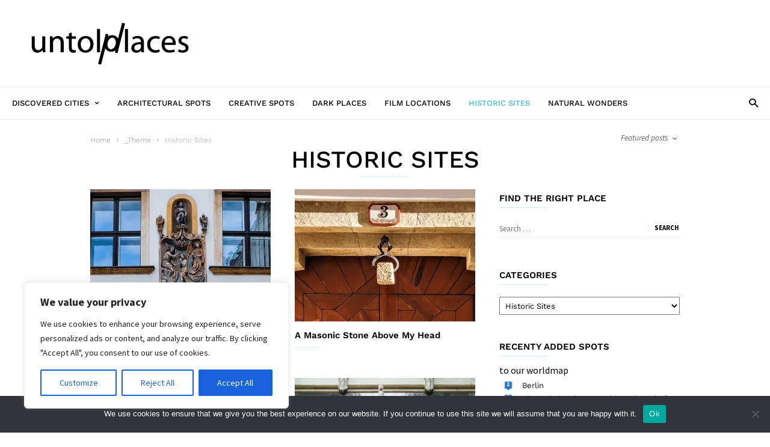

--- FILE ---
content_type: text/html; charset=UTF-8
request_url: http://www.planative.net/untoldplaces/category/_theme/history/?filter_by=featured
body_size: 127156
content:
<!doctype html >
<!--[if IE 8]>    <html class="ie8" lang="en"> <![endif]-->
<!--[if IE 9]>    <html class="ie9" lang="en"> <![endif]-->
<!--[if gt IE 8]><!--> <html lang="en-US"> <!--<![endif]-->
<head>
    <title>Historic Sites Archive - Untold Places</title>
    <meta charset="UTF-8" />
    <meta name="viewport" content="width=device-width, initial-scale=1.0">
    <link rel="pingback" href="http://www.planative.net/untoldplaces/xmlrpc.php" />
    <meta name='robots' content='index, follow, max-image-preview:large, max-snippet:-1, max-video-preview:-1' />
	<style>img:is([sizes="auto" i], [sizes^="auto," i]) { contain-intrinsic-size: 3000px 1500px }</style>
	<link rel="icon" type="image/png" href="https://www.planative.net/untoldplaces/wp-content/uploads/sites/3/2022/01/upfavi.png">
	<!-- This site is optimized with the Yoast SEO plugin v24.2 - https://yoast.com/wordpress/plugins/seo/ -->
	<link rel="canonical" href="https://www.planative.net/untoldplaces/category/_theme/history/" />
	<link rel="next" href="https://www.planative.net/untoldplaces/category/_theme/history/page/2/" />
	<meta property="og:locale" content="en_US" />
	<meta property="og:type" content="article" />
	<meta property="og:title" content="Historic Sites Archive - Untold Places" />
	<meta property="og:url" content="https://www.planative.net/untoldplaces/category/_theme/history/" />
	<meta property="og:site_name" content="Untold Places" />
	<meta name="twitter:card" content="summary_large_image" />
	<script type="application/ld+json" class="yoast-schema-graph">{"@context":"https://schema.org","@graph":[{"@type":"CollectionPage","@id":"https://www.planative.net/untoldplaces/category/_theme/history/","url":"https://www.planative.net/untoldplaces/category/_theme/history/","name":"Historic Sites Archive - Untold Places","isPartOf":{"@id":"https://www.planative.net/untoldplaces/#website"},"primaryImageOfPage":{"@id":"https://www.planative.net/untoldplaces/category/_theme/history/#primaryimage"},"image":{"@id":"https://www.planative.net/untoldplaces/category/_theme/history/#primaryimage"},"thumbnailUrl":"https://i0.wp.com/www.planative.net/untoldplaces/wp-content/uploads/sites/3/2022/02/20211219_143849-e1645558535318.jpg?fit=800%2C571&ssl=1","breadcrumb":{"@id":"https://www.planative.net/untoldplaces/category/_theme/history/#breadcrumb"},"inLanguage":"en-US"},{"@type":"ImageObject","inLanguage":"en-US","@id":"https://www.planative.net/untoldplaces/category/_theme/history/#primaryimage","url":"https://i0.wp.com/www.planative.net/untoldplaces/wp-content/uploads/sites/3/2022/02/20211219_143849-e1645558535318.jpg?fit=800%2C571&ssl=1","contentUrl":"https://i0.wp.com/www.planative.net/untoldplaces/wp-content/uploads/sites/3/2022/02/20211219_143849-e1645558535318.jpg?fit=800%2C571&ssl=1","width":800,"height":571,"caption":"Judenplatz sign Vienna"},{"@type":"BreadcrumbList","@id":"https://www.planative.net/untoldplaces/category/_theme/history/#breadcrumb","itemListElement":[{"@type":"ListItem","position":1,"name":"Startseite","item":"https://www.planative.net/untoldplaces/"},{"@type":"ListItem","position":2,"name":"_Theme","item":"https://www.planative.net/untoldplaces/category/_theme/"},{"@type":"ListItem","position":3,"name":"Historic Sites"}]},{"@type":"WebSite","@id":"https://www.planative.net/untoldplaces/#website","url":"https://www.planative.net/untoldplaces/","name":"Untold Places","description":"All those things, you don&#039;t need to know","potentialAction":[{"@type":"SearchAction","target":{"@type":"EntryPoint","urlTemplate":"https://www.planative.net/untoldplaces/?s={search_term_string}"},"query-input":{"@type":"PropertyValueSpecification","valueRequired":true,"valueName":"search_term_string"}}],"inLanguage":"en-US"}]}</script>
	<!-- / Yoast SEO plugin. -->


<link rel='dns-prefetch' href='//stats.wp.com' />

<link rel='dns-prefetch' href='//www.googletagmanager.com' />
<link rel='preconnect' href='//i0.wp.com' />
<link rel='preconnect' href='//c0.wp.com' />
<link rel="alternate" type="application/rss+xml" title="Untold Places &raquo; Feed" href="https://www.planative.net/untoldplaces/feed/" />
<link rel="alternate" type="application/rss+xml" title="Untold Places &raquo; Comments Feed" href="https://www.planative.net/untoldplaces/comments/feed/" />
<link rel="alternate" type="application/rss+xml" title="Untold Places &raquo; Historic Sites Category Feed" href="https://www.planative.net/untoldplaces/category/_theme/history/feed/" />
		<!-- This site uses the Google Analytics by MonsterInsights plugin v9.2.4 - Using Analytics tracking - https://www.monsterinsights.com/ -->
							<script src="//www.googletagmanager.com/gtag/js?id=G-K9MRC6RK57"  data-cfasync="false" data-wpfc-render="false" type="text/javascript" async></script>
			<script data-cfasync="false" data-wpfc-render="false" type="text/javascript">
				var mi_version = '9.2.4';
				var mi_track_user = true;
				var mi_no_track_reason = '';
								var MonsterInsightsDefaultLocations = {"page_location":"https:\/\/www.planative.net\/untoldplaces\/category\/_theme\/history\/?filter_by=featured"};
				if ( typeof MonsterInsightsPrivacyGuardFilter === 'function' ) {
					var MonsterInsightsLocations = (typeof MonsterInsightsExcludeQuery === 'object') ? MonsterInsightsPrivacyGuardFilter( MonsterInsightsExcludeQuery ) : MonsterInsightsPrivacyGuardFilter( MonsterInsightsDefaultLocations );
				} else {
					var MonsterInsightsLocations = (typeof MonsterInsightsExcludeQuery === 'object') ? MonsterInsightsExcludeQuery : MonsterInsightsDefaultLocations;
				}

								var disableStrs = [
										'ga-disable-G-K9MRC6RK57',
									];

				/* Function to detect opted out users */
				function __gtagTrackerIsOptedOut() {
					for (var index = 0; index < disableStrs.length; index++) {
						if (document.cookie.indexOf(disableStrs[index] + '=true') > -1) {
							return true;
						}
					}

					return false;
				}

				/* Disable tracking if the opt-out cookie exists. */
				if (__gtagTrackerIsOptedOut()) {
					for (var index = 0; index < disableStrs.length; index++) {
						window[disableStrs[index]] = true;
					}
				}

				/* Opt-out function */
				function __gtagTrackerOptout() {
					for (var index = 0; index < disableStrs.length; index++) {
						document.cookie = disableStrs[index] + '=true; expires=Thu, 31 Dec 2099 23:59:59 UTC; path=/';
						window[disableStrs[index]] = true;
					}
				}

				if ('undefined' === typeof gaOptout) {
					function gaOptout() {
						__gtagTrackerOptout();
					}
				}
								window.dataLayer = window.dataLayer || [];

				window.MonsterInsightsDualTracker = {
					helpers: {},
					trackers: {},
				};
				if (mi_track_user) {
					function __gtagDataLayer() {
						dataLayer.push(arguments);
					}

					function __gtagTracker(type, name, parameters) {
						if (!parameters) {
							parameters = {};
						}

						if (parameters.send_to) {
							__gtagDataLayer.apply(null, arguments);
							return;
						}

						if (type === 'event') {
														parameters.send_to = monsterinsights_frontend.v4_id;
							var hookName = name;
							if (typeof parameters['event_category'] !== 'undefined') {
								hookName = parameters['event_category'] + ':' + name;
							}

							if (typeof MonsterInsightsDualTracker.trackers[hookName] !== 'undefined') {
								MonsterInsightsDualTracker.trackers[hookName](parameters);
							} else {
								__gtagDataLayer('event', name, parameters);
							}
							
						} else {
							__gtagDataLayer.apply(null, arguments);
						}
					}

					__gtagTracker('js', new Date());
					__gtagTracker('set', {
						'developer_id.dZGIzZG': true,
											});
					if ( MonsterInsightsLocations.page_location ) {
						__gtagTracker('set', MonsterInsightsLocations);
					}
										__gtagTracker('config', 'G-K9MRC6RK57', {"forceSSL":"true","link_attribution":"true"} );
															window.gtag = __gtagTracker;										(function () {
						/* https://developers.google.com/analytics/devguides/collection/analyticsjs/ */
						/* ga and __gaTracker compatibility shim. */
						var noopfn = function () {
							return null;
						};
						var newtracker = function () {
							return new Tracker();
						};
						var Tracker = function () {
							return null;
						};
						var p = Tracker.prototype;
						p.get = noopfn;
						p.set = noopfn;
						p.send = function () {
							var args = Array.prototype.slice.call(arguments);
							args.unshift('send');
							__gaTracker.apply(null, args);
						};
						var __gaTracker = function () {
							var len = arguments.length;
							if (len === 0) {
								return;
							}
							var f = arguments[len - 1];
							if (typeof f !== 'object' || f === null || typeof f.hitCallback !== 'function') {
								if ('send' === arguments[0]) {
									var hitConverted, hitObject = false, action;
									if ('event' === arguments[1]) {
										if ('undefined' !== typeof arguments[3]) {
											hitObject = {
												'eventAction': arguments[3],
												'eventCategory': arguments[2],
												'eventLabel': arguments[4],
												'value': arguments[5] ? arguments[5] : 1,
											}
										}
									}
									if ('pageview' === arguments[1]) {
										if ('undefined' !== typeof arguments[2]) {
											hitObject = {
												'eventAction': 'page_view',
												'page_path': arguments[2],
											}
										}
									}
									if (typeof arguments[2] === 'object') {
										hitObject = arguments[2];
									}
									if (typeof arguments[5] === 'object') {
										Object.assign(hitObject, arguments[5]);
									}
									if ('undefined' !== typeof arguments[1].hitType) {
										hitObject = arguments[1];
										if ('pageview' === hitObject.hitType) {
											hitObject.eventAction = 'page_view';
										}
									}
									if (hitObject) {
										action = 'timing' === arguments[1].hitType ? 'timing_complete' : hitObject.eventAction;
										hitConverted = mapArgs(hitObject);
										__gtagTracker('event', action, hitConverted);
									}
								}
								return;
							}

							function mapArgs(args) {
								var arg, hit = {};
								var gaMap = {
									'eventCategory': 'event_category',
									'eventAction': 'event_action',
									'eventLabel': 'event_label',
									'eventValue': 'event_value',
									'nonInteraction': 'non_interaction',
									'timingCategory': 'event_category',
									'timingVar': 'name',
									'timingValue': 'value',
									'timingLabel': 'event_label',
									'page': 'page_path',
									'location': 'page_location',
									'title': 'page_title',
									'referrer' : 'page_referrer',
								};
								for (arg in args) {
																		if (!(!args.hasOwnProperty(arg) || !gaMap.hasOwnProperty(arg))) {
										hit[gaMap[arg]] = args[arg];
									} else {
										hit[arg] = args[arg];
									}
								}
								return hit;
							}

							try {
								f.hitCallback();
							} catch (ex) {
							}
						};
						__gaTracker.create = newtracker;
						__gaTracker.getByName = newtracker;
						__gaTracker.getAll = function () {
							return [];
						};
						__gaTracker.remove = noopfn;
						__gaTracker.loaded = true;
						window['__gaTracker'] = __gaTracker;
					})();
									} else {
										console.log("");
					(function () {
						function __gtagTracker() {
							return null;
						}

						window['__gtagTracker'] = __gtagTracker;
						window['gtag'] = __gtagTracker;
					})();
									}
			</script>
				<!-- / Google Analytics by MonsterInsights -->
		<script type="text/javascript">
/* <![CDATA[ */
window._wpemojiSettings = {"baseUrl":"https:\/\/s.w.org\/images\/core\/emoji\/15.0.3\/72x72\/","ext":".png","svgUrl":"https:\/\/s.w.org\/images\/core\/emoji\/15.0.3\/svg\/","svgExt":".svg","source":{"concatemoji":"http:\/\/www.planative.net\/untoldplaces\/wp-includes\/js\/wp-emoji-release.min.js?ver=6.7.4"}};
/*! This file is auto-generated */
!function(i,n){var o,s,e;function c(e){try{var t={supportTests:e,timestamp:(new Date).valueOf()};sessionStorage.setItem(o,JSON.stringify(t))}catch(e){}}function p(e,t,n){e.clearRect(0,0,e.canvas.width,e.canvas.height),e.fillText(t,0,0);var t=new Uint32Array(e.getImageData(0,0,e.canvas.width,e.canvas.height).data),r=(e.clearRect(0,0,e.canvas.width,e.canvas.height),e.fillText(n,0,0),new Uint32Array(e.getImageData(0,0,e.canvas.width,e.canvas.height).data));return t.every(function(e,t){return e===r[t]})}function u(e,t,n){switch(t){case"flag":return n(e,"\ud83c\udff3\ufe0f\u200d\u26a7\ufe0f","\ud83c\udff3\ufe0f\u200b\u26a7\ufe0f")?!1:!n(e,"\ud83c\uddfa\ud83c\uddf3","\ud83c\uddfa\u200b\ud83c\uddf3")&&!n(e,"\ud83c\udff4\udb40\udc67\udb40\udc62\udb40\udc65\udb40\udc6e\udb40\udc67\udb40\udc7f","\ud83c\udff4\u200b\udb40\udc67\u200b\udb40\udc62\u200b\udb40\udc65\u200b\udb40\udc6e\u200b\udb40\udc67\u200b\udb40\udc7f");case"emoji":return!n(e,"\ud83d\udc26\u200d\u2b1b","\ud83d\udc26\u200b\u2b1b")}return!1}function f(e,t,n){var r="undefined"!=typeof WorkerGlobalScope&&self instanceof WorkerGlobalScope?new OffscreenCanvas(300,150):i.createElement("canvas"),a=r.getContext("2d",{willReadFrequently:!0}),o=(a.textBaseline="top",a.font="600 32px Arial",{});return e.forEach(function(e){o[e]=t(a,e,n)}),o}function t(e){var t=i.createElement("script");t.src=e,t.defer=!0,i.head.appendChild(t)}"undefined"!=typeof Promise&&(o="wpEmojiSettingsSupports",s=["flag","emoji"],n.supports={everything:!0,everythingExceptFlag:!0},e=new Promise(function(e){i.addEventListener("DOMContentLoaded",e,{once:!0})}),new Promise(function(t){var n=function(){try{var e=JSON.parse(sessionStorage.getItem(o));if("object"==typeof e&&"number"==typeof e.timestamp&&(new Date).valueOf()<e.timestamp+604800&&"object"==typeof e.supportTests)return e.supportTests}catch(e){}return null}();if(!n){if("undefined"!=typeof Worker&&"undefined"!=typeof OffscreenCanvas&&"undefined"!=typeof URL&&URL.createObjectURL&&"undefined"!=typeof Blob)try{var e="postMessage("+f.toString()+"("+[JSON.stringify(s),u.toString(),p.toString()].join(",")+"));",r=new Blob([e],{type:"text/javascript"}),a=new Worker(URL.createObjectURL(r),{name:"wpTestEmojiSupports"});return void(a.onmessage=function(e){c(n=e.data),a.terminate(),t(n)})}catch(e){}c(n=f(s,u,p))}t(n)}).then(function(e){for(var t in e)n.supports[t]=e[t],n.supports.everything=n.supports.everything&&n.supports[t],"flag"!==t&&(n.supports.everythingExceptFlag=n.supports.everythingExceptFlag&&n.supports[t]);n.supports.everythingExceptFlag=n.supports.everythingExceptFlag&&!n.supports.flag,n.DOMReady=!1,n.readyCallback=function(){n.DOMReady=!0}}).then(function(){return e}).then(function(){var e;n.supports.everything||(n.readyCallback(),(e=n.source||{}).concatemoji?t(e.concatemoji):e.wpemoji&&e.twemoji&&(t(e.twemoji),t(e.wpemoji)))}))}((window,document),window._wpemojiSettings);
/* ]]> */
</script>
<style id='wp-emoji-styles-inline-css' type='text/css'>

	img.wp-smiley, img.emoji {
		display: inline !important;
		border: none !important;
		box-shadow: none !important;
		height: 1em !important;
		width: 1em !important;
		margin: 0 0.07em !important;
		vertical-align: -0.1em !important;
		background: none !important;
		padding: 0 !important;
	}
</style>
<link rel='stylesheet' id='wp-block-library-css' href='https://c0.wp.com/c/6.7.4/wp-includes/css/dist/block-library/style.min.css' type='text/css' media='all' />
<link rel='stylesheet' id='mediaelement-css' href='https://c0.wp.com/c/6.7.4/wp-includes/js/mediaelement/mediaelementplayer-legacy.min.css' type='text/css' media='all' />
<link rel='stylesheet' id='wp-mediaelement-css' href='https://c0.wp.com/c/6.7.4/wp-includes/js/mediaelement/wp-mediaelement.min.css' type='text/css' media='all' />
<style id='jetpack-sharing-buttons-style-inline-css' type='text/css'>
.jetpack-sharing-buttons__services-list{display:flex;flex-direction:row;flex-wrap:wrap;gap:0;list-style-type:none;margin:5px;padding:0}.jetpack-sharing-buttons__services-list.has-small-icon-size{font-size:12px}.jetpack-sharing-buttons__services-list.has-normal-icon-size{font-size:16px}.jetpack-sharing-buttons__services-list.has-large-icon-size{font-size:24px}.jetpack-sharing-buttons__services-list.has-huge-icon-size{font-size:36px}@media print{.jetpack-sharing-buttons__services-list{display:none!important}}.editor-styles-wrapper .wp-block-jetpack-sharing-buttons{gap:0;padding-inline-start:0}ul.jetpack-sharing-buttons__services-list.has-background{padding:1.25em 2.375em}
</style>
<style id='classic-theme-styles-inline-css' type='text/css'>
/*! This file is auto-generated */
.wp-block-button__link{color:#fff;background-color:#32373c;border-radius:9999px;box-shadow:none;text-decoration:none;padding:calc(.667em + 2px) calc(1.333em + 2px);font-size:1.125em}.wp-block-file__button{background:#32373c;color:#fff;text-decoration:none}
</style>
<style id='global-styles-inline-css' type='text/css'>
:root{--wp--preset--aspect-ratio--square: 1;--wp--preset--aspect-ratio--4-3: 4/3;--wp--preset--aspect-ratio--3-4: 3/4;--wp--preset--aspect-ratio--3-2: 3/2;--wp--preset--aspect-ratio--2-3: 2/3;--wp--preset--aspect-ratio--16-9: 16/9;--wp--preset--aspect-ratio--9-16: 9/16;--wp--preset--color--black: #000000;--wp--preset--color--cyan-bluish-gray: #abb8c3;--wp--preset--color--white: #ffffff;--wp--preset--color--pale-pink: #f78da7;--wp--preset--color--vivid-red: #cf2e2e;--wp--preset--color--luminous-vivid-orange: #ff6900;--wp--preset--color--luminous-vivid-amber: #fcb900;--wp--preset--color--light-green-cyan: #7bdcb5;--wp--preset--color--vivid-green-cyan: #00d084;--wp--preset--color--pale-cyan-blue: #8ed1fc;--wp--preset--color--vivid-cyan-blue: #0693e3;--wp--preset--color--vivid-purple: #9b51e0;--wp--preset--gradient--vivid-cyan-blue-to-vivid-purple: linear-gradient(135deg,rgba(6,147,227,1) 0%,rgb(155,81,224) 100%);--wp--preset--gradient--light-green-cyan-to-vivid-green-cyan: linear-gradient(135deg,rgb(122,220,180) 0%,rgb(0,208,130) 100%);--wp--preset--gradient--luminous-vivid-amber-to-luminous-vivid-orange: linear-gradient(135deg,rgba(252,185,0,1) 0%,rgba(255,105,0,1) 100%);--wp--preset--gradient--luminous-vivid-orange-to-vivid-red: linear-gradient(135deg,rgba(255,105,0,1) 0%,rgb(207,46,46) 100%);--wp--preset--gradient--very-light-gray-to-cyan-bluish-gray: linear-gradient(135deg,rgb(238,238,238) 0%,rgb(169,184,195) 100%);--wp--preset--gradient--cool-to-warm-spectrum: linear-gradient(135deg,rgb(74,234,220) 0%,rgb(151,120,209) 20%,rgb(207,42,186) 40%,rgb(238,44,130) 60%,rgb(251,105,98) 80%,rgb(254,248,76) 100%);--wp--preset--gradient--blush-light-purple: linear-gradient(135deg,rgb(255,206,236) 0%,rgb(152,150,240) 100%);--wp--preset--gradient--blush-bordeaux: linear-gradient(135deg,rgb(254,205,165) 0%,rgb(254,45,45) 50%,rgb(107,0,62) 100%);--wp--preset--gradient--luminous-dusk: linear-gradient(135deg,rgb(255,203,112) 0%,rgb(199,81,192) 50%,rgb(65,88,208) 100%);--wp--preset--gradient--pale-ocean: linear-gradient(135deg,rgb(255,245,203) 0%,rgb(182,227,212) 50%,rgb(51,167,181) 100%);--wp--preset--gradient--electric-grass: linear-gradient(135deg,rgb(202,248,128) 0%,rgb(113,206,126) 100%);--wp--preset--gradient--midnight: linear-gradient(135deg,rgb(2,3,129) 0%,rgb(40,116,252) 100%);--wp--preset--font-size--small: 13px;--wp--preset--font-size--medium: 20px;--wp--preset--font-size--large: 36px;--wp--preset--font-size--x-large: 42px;--wp--preset--spacing--20: 0.44rem;--wp--preset--spacing--30: 0.67rem;--wp--preset--spacing--40: 1rem;--wp--preset--spacing--50: 1.5rem;--wp--preset--spacing--60: 2.25rem;--wp--preset--spacing--70: 3.38rem;--wp--preset--spacing--80: 5.06rem;--wp--preset--shadow--natural: 6px 6px 9px rgba(0, 0, 0, 0.2);--wp--preset--shadow--deep: 12px 12px 50px rgba(0, 0, 0, 0.4);--wp--preset--shadow--sharp: 6px 6px 0px rgba(0, 0, 0, 0.2);--wp--preset--shadow--outlined: 6px 6px 0px -3px rgba(255, 255, 255, 1), 6px 6px rgba(0, 0, 0, 1);--wp--preset--shadow--crisp: 6px 6px 0px rgba(0, 0, 0, 1);}:where(.is-layout-flex){gap: 0.5em;}:where(.is-layout-grid){gap: 0.5em;}body .is-layout-flex{display: flex;}.is-layout-flex{flex-wrap: wrap;align-items: center;}.is-layout-flex > :is(*, div){margin: 0;}body .is-layout-grid{display: grid;}.is-layout-grid > :is(*, div){margin: 0;}:where(.wp-block-columns.is-layout-flex){gap: 2em;}:where(.wp-block-columns.is-layout-grid){gap: 2em;}:where(.wp-block-post-template.is-layout-flex){gap: 1.25em;}:where(.wp-block-post-template.is-layout-grid){gap: 1.25em;}.has-black-color{color: var(--wp--preset--color--black) !important;}.has-cyan-bluish-gray-color{color: var(--wp--preset--color--cyan-bluish-gray) !important;}.has-white-color{color: var(--wp--preset--color--white) !important;}.has-pale-pink-color{color: var(--wp--preset--color--pale-pink) !important;}.has-vivid-red-color{color: var(--wp--preset--color--vivid-red) !important;}.has-luminous-vivid-orange-color{color: var(--wp--preset--color--luminous-vivid-orange) !important;}.has-luminous-vivid-amber-color{color: var(--wp--preset--color--luminous-vivid-amber) !important;}.has-light-green-cyan-color{color: var(--wp--preset--color--light-green-cyan) !important;}.has-vivid-green-cyan-color{color: var(--wp--preset--color--vivid-green-cyan) !important;}.has-pale-cyan-blue-color{color: var(--wp--preset--color--pale-cyan-blue) !important;}.has-vivid-cyan-blue-color{color: var(--wp--preset--color--vivid-cyan-blue) !important;}.has-vivid-purple-color{color: var(--wp--preset--color--vivid-purple) !important;}.has-black-background-color{background-color: var(--wp--preset--color--black) !important;}.has-cyan-bluish-gray-background-color{background-color: var(--wp--preset--color--cyan-bluish-gray) !important;}.has-white-background-color{background-color: var(--wp--preset--color--white) !important;}.has-pale-pink-background-color{background-color: var(--wp--preset--color--pale-pink) !important;}.has-vivid-red-background-color{background-color: var(--wp--preset--color--vivid-red) !important;}.has-luminous-vivid-orange-background-color{background-color: var(--wp--preset--color--luminous-vivid-orange) !important;}.has-luminous-vivid-amber-background-color{background-color: var(--wp--preset--color--luminous-vivid-amber) !important;}.has-light-green-cyan-background-color{background-color: var(--wp--preset--color--light-green-cyan) !important;}.has-vivid-green-cyan-background-color{background-color: var(--wp--preset--color--vivid-green-cyan) !important;}.has-pale-cyan-blue-background-color{background-color: var(--wp--preset--color--pale-cyan-blue) !important;}.has-vivid-cyan-blue-background-color{background-color: var(--wp--preset--color--vivid-cyan-blue) !important;}.has-vivid-purple-background-color{background-color: var(--wp--preset--color--vivid-purple) !important;}.has-black-border-color{border-color: var(--wp--preset--color--black) !important;}.has-cyan-bluish-gray-border-color{border-color: var(--wp--preset--color--cyan-bluish-gray) !important;}.has-white-border-color{border-color: var(--wp--preset--color--white) !important;}.has-pale-pink-border-color{border-color: var(--wp--preset--color--pale-pink) !important;}.has-vivid-red-border-color{border-color: var(--wp--preset--color--vivid-red) !important;}.has-luminous-vivid-orange-border-color{border-color: var(--wp--preset--color--luminous-vivid-orange) !important;}.has-luminous-vivid-amber-border-color{border-color: var(--wp--preset--color--luminous-vivid-amber) !important;}.has-light-green-cyan-border-color{border-color: var(--wp--preset--color--light-green-cyan) !important;}.has-vivid-green-cyan-border-color{border-color: var(--wp--preset--color--vivid-green-cyan) !important;}.has-pale-cyan-blue-border-color{border-color: var(--wp--preset--color--pale-cyan-blue) !important;}.has-vivid-cyan-blue-border-color{border-color: var(--wp--preset--color--vivid-cyan-blue) !important;}.has-vivid-purple-border-color{border-color: var(--wp--preset--color--vivid-purple) !important;}.has-vivid-cyan-blue-to-vivid-purple-gradient-background{background: var(--wp--preset--gradient--vivid-cyan-blue-to-vivid-purple) !important;}.has-light-green-cyan-to-vivid-green-cyan-gradient-background{background: var(--wp--preset--gradient--light-green-cyan-to-vivid-green-cyan) !important;}.has-luminous-vivid-amber-to-luminous-vivid-orange-gradient-background{background: var(--wp--preset--gradient--luminous-vivid-amber-to-luminous-vivid-orange) !important;}.has-luminous-vivid-orange-to-vivid-red-gradient-background{background: var(--wp--preset--gradient--luminous-vivid-orange-to-vivid-red) !important;}.has-very-light-gray-to-cyan-bluish-gray-gradient-background{background: var(--wp--preset--gradient--very-light-gray-to-cyan-bluish-gray) !important;}.has-cool-to-warm-spectrum-gradient-background{background: var(--wp--preset--gradient--cool-to-warm-spectrum) !important;}.has-blush-light-purple-gradient-background{background: var(--wp--preset--gradient--blush-light-purple) !important;}.has-blush-bordeaux-gradient-background{background: var(--wp--preset--gradient--blush-bordeaux) !important;}.has-luminous-dusk-gradient-background{background: var(--wp--preset--gradient--luminous-dusk) !important;}.has-pale-ocean-gradient-background{background: var(--wp--preset--gradient--pale-ocean) !important;}.has-electric-grass-gradient-background{background: var(--wp--preset--gradient--electric-grass) !important;}.has-midnight-gradient-background{background: var(--wp--preset--gradient--midnight) !important;}.has-small-font-size{font-size: var(--wp--preset--font-size--small) !important;}.has-medium-font-size{font-size: var(--wp--preset--font-size--medium) !important;}.has-large-font-size{font-size: var(--wp--preset--font-size--large) !important;}.has-x-large-font-size{font-size: var(--wp--preset--font-size--x-large) !important;}
:where(.wp-block-post-template.is-layout-flex){gap: 1.25em;}:where(.wp-block-post-template.is-layout-grid){gap: 1.25em;}
:where(.wp-block-columns.is-layout-flex){gap: 2em;}:where(.wp-block-columns.is-layout-grid){gap: 2em;}
:root :where(.wp-block-pullquote){font-size: 1.5em;line-height: 1.6;}
</style>
<link rel='stylesheet' id='cookie-notice-front-css' href='http://www.planative.net/untoldplaces/wp-content/plugins/cookie-notice/css/front.min.css?ver=2.5.5' type='text/css' media='all' />
<link rel='stylesheet' id='td-plugin-bl-red-framework-css' href='http://www.planative.net/untoldplaces/wp-content/plugins/td-blocks-red-pack/style.css?ver=6.7.4' type='text/css' media='all' />
<link rel='stylesheet' id='td-plugin-categories-red-framework-css' href='http://www.planative.net/untoldplaces/wp-content/plugins/td-categories-red-pack/style.css?ver=6.7.4' type='text/css' media='all' />
<link rel='stylesheet' id='td-plugin-bg-red-framework-css' href='http://www.planative.net/untoldplaces/wp-content/plugins/td-grids-red-pack/style.css?ver=6.7.4' type='text/css' media='all' />
<link rel='stylesheet' id='td-plugin-header-styles-framework-css' href='http://www.planative.net/untoldplaces/wp-content/plugins/td-header-styles-pack/style.css?ver=6.7.4' type='text/css' media='all' />
<link rel='stylesheet' id='td-plugin-posts-red-framework-css' href='http://www.planative.net/untoldplaces/wp-content/plugins/td-posts-red-pack/style.css?ver=6.7.4' type='text/css' media='all' />
<link rel='stylesheet' id='td-plugin-smart-lists-red-framework-css' href='http://www.planative.net/untoldplaces/wp-content/plugins/td-smart-lists-red-pack/style.css?ver=6.7.4' type='text/css' media='all' />
<link rel='stylesheet' id='crp-style-rounded-thumbs-css' href='http://www.planative.net/untoldplaces/wp-content/plugins/contextual-related-posts/css/rounded-thumbs.min.css?ver=3.6.1' type='text/css' media='all' />
<style id='crp-style-rounded-thumbs-inline-css' type='text/css'>

			.crp_related.crp-rounded-thumbs a {
				width: 150px;
                height: 150px;
				text-decoration: none;
			}
			.crp_related.crp-rounded-thumbs img {
				max-width: 150px;
				margin: auto;
			}
			.crp_related.crp-rounded-thumbs .crp_title {
				width: 100%;
			}
			
</style>
<link rel='stylesheet' id='google-fonts-style-css' href='//www.planative.net/untoldplaces/wp-content/uploads/omgf/google-fonts-style/google-fonts-style.css?ver=1661441371' type='text/css' media='all' />
<link rel='stylesheet' id='td-theme-css' href='http://www.planative.net/untoldplaces/wp-content/themes/ionMag/style.css?ver=2.1' type='text/css' media='all' />
<link rel='stylesheet' id='leafletmapsmarker-css' href='http://www.planative.net/untoldplaces/wp-content/plugins/leaflet-maps-marker/leaflet-dist/leaflet.css?ver=3.12.8' type='text/css' media='all' />
<style id='leafletmapsmarker-inline-css' type='text/css'>
.leaflet-popup-content img { max-width:234px !important; height:auto; width:auto !important; }
</style>
<script type="text/javascript" id="cookie-law-info-js-extra">
/* <![CDATA[ */
var _ckyConfig = {"_ipData":[],"_assetsURL":"http:\/\/www.planative.net\/untoldplaces\/wp-content\/plugins\/cookie-law-info\/lite\/frontend\/images\/","_publicURL":"http:\/\/www.planative.net\/untoldplaces","_expiry":"365","_categories":[{"name":"Necessary","slug":"necessary","isNecessary":true,"ccpaDoNotSell":true,"cookies":[],"active":true,"defaultConsent":{"gdpr":true,"ccpa":true}},{"name":"Functional","slug":"functional","isNecessary":false,"ccpaDoNotSell":true,"cookies":[],"active":true,"defaultConsent":{"gdpr":false,"ccpa":false}},{"name":"Analytics","slug":"analytics","isNecessary":false,"ccpaDoNotSell":true,"cookies":[],"active":true,"defaultConsent":{"gdpr":false,"ccpa":false}},{"name":"Performance","slug":"performance","isNecessary":false,"ccpaDoNotSell":true,"cookies":[],"active":true,"defaultConsent":{"gdpr":false,"ccpa":false}},{"name":"Advertisement","slug":"advertisement","isNecessary":false,"ccpaDoNotSell":true,"cookies":[],"active":true,"defaultConsent":{"gdpr":false,"ccpa":false}}],"_activeLaw":"gdpr","_rootDomain":"","_block":"1","_showBanner":"1","_bannerConfig":{"settings":{"type":"box","preferenceCenterType":"popup","position":"bottom-left","applicableLaw":"gdpr"},"behaviours":{"reloadBannerOnAccept":false,"loadAnalyticsByDefault":false,"animations":{"onLoad":"animate","onHide":"sticky"}},"config":{"revisitConsent":{"status":true,"tag":"revisit-consent","position":"bottom-left","meta":{"url":"#"},"styles":{"background-color":"#0056A7"},"elements":{"title":{"type":"text","tag":"revisit-consent-title","status":true,"styles":{"color":"#0056a7"}}}},"preferenceCenter":{"toggle":{"status":true,"tag":"detail-category-toggle","type":"toggle","states":{"active":{"styles":{"background-color":"#1863DC"}},"inactive":{"styles":{"background-color":"#D0D5D2"}}}}},"categoryPreview":{"status":false,"toggle":{"status":true,"tag":"detail-category-preview-toggle","type":"toggle","states":{"active":{"styles":{"background-color":"#1863DC"}},"inactive":{"styles":{"background-color":"#D0D5D2"}}}}},"videoPlaceholder":{"status":true,"styles":{"background-color":"#000000","border-color":"#000000","color":"#ffffff"}},"readMore":{"status":false,"tag":"readmore-button","type":"link","meta":{"noFollow":true,"newTab":true},"styles":{"color":"#1863DC","background-color":"transparent","border-color":"transparent"}},"auditTable":{"status":true},"optOption":{"status":true,"toggle":{"status":true,"tag":"optout-option-toggle","type":"toggle","states":{"active":{"styles":{"background-color":"#1863dc"}},"inactive":{"styles":{"background-color":"#FFFFFF"}}}}}}},"_version":"3.2.8","_logConsent":"1","_tags":[{"tag":"accept-button","styles":{"color":"#FFFFFF","background-color":"#1863DC","border-color":"#1863DC"}},{"tag":"reject-button","styles":{"color":"#1863DC","background-color":"transparent","border-color":"#1863DC"}},{"tag":"settings-button","styles":{"color":"#1863DC","background-color":"transparent","border-color":"#1863DC"}},{"tag":"readmore-button","styles":{"color":"#1863DC","background-color":"transparent","border-color":"transparent"}},{"tag":"donotsell-button","styles":{"color":"#1863DC","background-color":"transparent","border-color":"transparent"}},{"tag":"accept-button","styles":{"color":"#FFFFFF","background-color":"#1863DC","border-color":"#1863DC"}},{"tag":"revisit-consent","styles":{"background-color":"#0056A7"}}],"_shortCodes":[{"key":"cky_readmore","content":"<a href=\"#\" class=\"cky-policy\" aria-label=\"Cookie Policy\" target=\"_blank\" rel=\"noopener\" data-cky-tag=\"readmore-button\">Cookie Policy<\/a>","tag":"readmore-button","status":false,"attributes":{"rel":"nofollow","target":"_blank"}},{"key":"cky_show_desc","content":"<button class=\"cky-show-desc-btn\" data-cky-tag=\"show-desc-button\" aria-label=\"Show more\">Show more<\/button>","tag":"show-desc-button","status":true,"attributes":[]},{"key":"cky_hide_desc","content":"<button class=\"cky-show-desc-btn\" data-cky-tag=\"hide-desc-button\" aria-label=\"Show less\">Show less<\/button>","tag":"hide-desc-button","status":true,"attributes":[]},{"key":"cky_category_toggle_label","content":"[cky_{{status}}_category_label] [cky_preference_{{category_slug}}_title]","tag":"","status":true,"attributes":[]},{"key":"cky_enable_category_label","content":"Enable","tag":"","status":true,"attributes":[]},{"key":"cky_disable_category_label","content":"Disable","tag":"","status":true,"attributes":[]},{"key":"cky_video_placeholder","content":"<div class=\"video-placeholder-normal\" data-cky-tag=\"video-placeholder\" id=\"[UNIQUEID]\"><p class=\"video-placeholder-text-normal\" data-cky-tag=\"placeholder-title\">Please accept cookies to access this content<\/p><\/div>","tag":"","status":true,"attributes":[]},{"key":"cky_enable_optout_label","content":"Enable","tag":"","status":true,"attributes":[]},{"key":"cky_disable_optout_label","content":"Disable","tag":"","status":true,"attributes":[]},{"key":"cky_optout_toggle_label","content":"[cky_{{status}}_optout_label] [cky_optout_option_title]","tag":"","status":true,"attributes":[]},{"key":"cky_optout_option_title","content":"Do Not Sell or Share My Personal Information","tag":"","status":true,"attributes":[]},{"key":"cky_optout_close_label","content":"Close","tag":"","status":true,"attributes":[]}],"_rtl":"","_language":"en","_providersToBlock":[]};
var _ckyStyles = {"css":".cky-overlay{background: #000000; opacity: 0.4; position: fixed; top: 0; left: 0; width: 100%; height: 100%; z-index: 99999999;}.cky-hide{display: none;}.cky-btn-revisit-wrapper{display: flex; align-items: center; justify-content: center; background: #0056a7; width: 45px; height: 45px; border-radius: 50%; position: fixed; z-index: 999999; cursor: pointer;}.cky-revisit-bottom-left{bottom: 15px; left: 15px;}.cky-revisit-bottom-right{bottom: 15px; right: 15px;}.cky-btn-revisit-wrapper .cky-btn-revisit{display: flex; align-items: center; justify-content: center; background: none; border: none; cursor: pointer; position: relative; margin: 0; padding: 0;}.cky-btn-revisit-wrapper .cky-btn-revisit img{max-width: fit-content; margin: 0; height: 30px; width: 30px;}.cky-revisit-bottom-left:hover::before{content: attr(data-tooltip); position: absolute; background: #4e4b66; color: #ffffff; left: calc(100% + 7px); font-size: 12px; line-height: 16px; width: max-content; padding: 4px 8px; border-radius: 4px;}.cky-revisit-bottom-left:hover::after{position: absolute; content: \"\"; border: 5px solid transparent; left: calc(100% + 2px); border-left-width: 0; border-right-color: #4e4b66;}.cky-revisit-bottom-right:hover::before{content: attr(data-tooltip); position: absolute; background: #4e4b66; color: #ffffff; right: calc(100% + 7px); font-size: 12px; line-height: 16px; width: max-content; padding: 4px 8px; border-radius: 4px;}.cky-revisit-bottom-right:hover::after{position: absolute; content: \"\"; border: 5px solid transparent; right: calc(100% + 2px); border-right-width: 0; border-left-color: #4e4b66;}.cky-revisit-hide{display: none;}.cky-consent-container{position: fixed; width: 440px; box-sizing: border-box; z-index: 9999999; border-radius: 6px;}.cky-consent-container .cky-consent-bar{background: #ffffff; border: 1px solid; padding: 20px 26px; box-shadow: 0 -1px 10px 0 #acabab4d; border-radius: 6px;}.cky-box-bottom-left{bottom: 40px; left: 40px;}.cky-box-bottom-right{bottom: 40px; right: 40px;}.cky-box-top-left{top: 40px; left: 40px;}.cky-box-top-right{top: 40px; right: 40px;}.cky-custom-brand-logo-wrapper .cky-custom-brand-logo{width: 100px; height: auto; margin: 0 0 12px 0;}.cky-notice .cky-title{color: #212121; font-weight: 700; font-size: 18px; line-height: 24px; margin: 0 0 12px 0;}.cky-notice-des *,.cky-preference-content-wrapper *,.cky-accordion-header-des *,.cky-gpc-wrapper .cky-gpc-desc *{font-size: 14px;}.cky-notice-des{color: #212121; font-size: 14px; line-height: 24px; font-weight: 400;}.cky-notice-des img{height: 25px; width: 25px;}.cky-consent-bar .cky-notice-des p,.cky-gpc-wrapper .cky-gpc-desc p,.cky-preference-body-wrapper .cky-preference-content-wrapper p,.cky-accordion-header-wrapper .cky-accordion-header-des p,.cky-cookie-des-table li div:last-child p{color: inherit; margin-top: 0; overflow-wrap: break-word;}.cky-notice-des P:last-child,.cky-preference-content-wrapper p:last-child,.cky-cookie-des-table li div:last-child p:last-child,.cky-gpc-wrapper .cky-gpc-desc p:last-child{margin-bottom: 0;}.cky-notice-des a.cky-policy,.cky-notice-des button.cky-policy{font-size: 14px; color: #1863dc; white-space: nowrap; cursor: pointer; background: transparent; border: 1px solid; text-decoration: underline;}.cky-notice-des button.cky-policy{padding: 0;}.cky-notice-des a.cky-policy:focus-visible,.cky-notice-des button.cky-policy:focus-visible,.cky-preference-content-wrapper .cky-show-desc-btn:focus-visible,.cky-accordion-header .cky-accordion-btn:focus-visible,.cky-preference-header .cky-btn-close:focus-visible,.cky-switch input[type=\"checkbox\"]:focus-visible,.cky-footer-wrapper a:focus-visible,.cky-btn:focus-visible{outline: 2px solid #1863dc; outline-offset: 2px;}.cky-btn:focus:not(:focus-visible),.cky-accordion-header .cky-accordion-btn:focus:not(:focus-visible),.cky-preference-content-wrapper .cky-show-desc-btn:focus:not(:focus-visible),.cky-btn-revisit-wrapper .cky-btn-revisit:focus:not(:focus-visible),.cky-preference-header .cky-btn-close:focus:not(:focus-visible),.cky-consent-bar .cky-banner-btn-close:focus:not(:focus-visible){outline: 0;}button.cky-show-desc-btn:not(:hover):not(:active){color: #1863dc; background: transparent;}button.cky-accordion-btn:not(:hover):not(:active),button.cky-banner-btn-close:not(:hover):not(:active),button.cky-btn-revisit:not(:hover):not(:active),button.cky-btn-close:not(:hover):not(:active){background: transparent;}.cky-consent-bar button:hover,.cky-modal.cky-modal-open button:hover,.cky-consent-bar button:focus,.cky-modal.cky-modal-open button:focus{text-decoration: none;}.cky-notice-btn-wrapper{display: flex; justify-content: flex-start; align-items: center; flex-wrap: wrap; margin-top: 16px;}.cky-notice-btn-wrapper .cky-btn{text-shadow: none; box-shadow: none;}.cky-btn{flex: auto; max-width: 100%; font-size: 14px; font-family: inherit; line-height: 24px; padding: 8px; font-weight: 500; margin: 0 8px 0 0; border-radius: 2px; cursor: pointer; text-align: center; text-transform: none; min-height: 0;}.cky-btn:hover{opacity: 0.8;}.cky-btn-customize{color: #1863dc; background: transparent; border: 2px solid #1863dc;}.cky-btn-reject{color: #1863dc; background: transparent; border: 2px solid #1863dc;}.cky-btn-accept{background: #1863dc; color: #ffffff; border: 2px solid #1863dc;}.cky-btn:last-child{margin-right: 0;}@media (max-width: 576px){.cky-box-bottom-left{bottom: 0; left: 0;}.cky-box-bottom-right{bottom: 0; right: 0;}.cky-box-top-left{top: 0; left: 0;}.cky-box-top-right{top: 0; right: 0;}}@media (max-width: 440px){.cky-box-bottom-left, .cky-box-bottom-right, .cky-box-top-left, .cky-box-top-right{width: 100%; max-width: 100%;}.cky-consent-container .cky-consent-bar{padding: 20px 0;}.cky-custom-brand-logo-wrapper, .cky-notice .cky-title, .cky-notice-des, .cky-notice-btn-wrapper{padding: 0 24px;}.cky-notice-des{max-height: 40vh; overflow-y: scroll;}.cky-notice-btn-wrapper{flex-direction: column; margin-top: 0;}.cky-btn{width: 100%; margin: 10px 0 0 0;}.cky-notice-btn-wrapper .cky-btn-customize{order: 2;}.cky-notice-btn-wrapper .cky-btn-reject{order: 3;}.cky-notice-btn-wrapper .cky-btn-accept{order: 1; margin-top: 16px;}}@media (max-width: 352px){.cky-notice .cky-title{font-size: 16px;}.cky-notice-des *{font-size: 12px;}.cky-notice-des, .cky-btn{font-size: 12px;}}.cky-modal.cky-modal-open{display: flex; visibility: visible; -webkit-transform: translate(-50%, -50%); -moz-transform: translate(-50%, -50%); -ms-transform: translate(-50%, -50%); -o-transform: translate(-50%, -50%); transform: translate(-50%, -50%); top: 50%; left: 50%; transition: all 1s ease;}.cky-modal{box-shadow: 0 32px 68px rgba(0, 0, 0, 0.3); margin: 0 auto; position: fixed; max-width: 100%; background: #ffffff; top: 50%; box-sizing: border-box; border-radius: 6px; z-index: 999999999; color: #212121; -webkit-transform: translate(-50%, 100%); -moz-transform: translate(-50%, 100%); -ms-transform: translate(-50%, 100%); -o-transform: translate(-50%, 100%); transform: translate(-50%, 100%); visibility: hidden; transition: all 0s ease;}.cky-preference-center{max-height: 79vh; overflow: hidden; width: 845px; overflow: hidden; flex: 1 1 0; display: flex; flex-direction: column; border-radius: 6px;}.cky-preference-header{display: flex; align-items: center; justify-content: space-between; padding: 22px 24px; border-bottom: 1px solid;}.cky-preference-header .cky-preference-title{font-size: 18px; font-weight: 700; line-height: 24px;}.cky-preference-header .cky-btn-close{margin: 0; cursor: pointer; vertical-align: middle; padding: 0; background: none; border: none; width: auto; height: auto; min-height: 0; line-height: 0; text-shadow: none; box-shadow: none;}.cky-preference-header .cky-btn-close img{margin: 0; height: 10px; width: 10px;}.cky-preference-body-wrapper{padding: 0 24px; flex: 1; overflow: auto; box-sizing: border-box;}.cky-preference-content-wrapper,.cky-gpc-wrapper .cky-gpc-desc{font-size: 14px; line-height: 24px; font-weight: 400; padding: 12px 0;}.cky-preference-content-wrapper{border-bottom: 1px solid;}.cky-preference-content-wrapper img{height: 25px; width: 25px;}.cky-preference-content-wrapper .cky-show-desc-btn{font-size: 14px; font-family: inherit; color: #1863dc; text-decoration: none; line-height: 24px; padding: 0; margin: 0; white-space: nowrap; cursor: pointer; background: transparent; border-color: transparent; text-transform: none; min-height: 0; text-shadow: none; box-shadow: none;}.cky-accordion-wrapper{margin-bottom: 10px;}.cky-accordion{border-bottom: 1px solid;}.cky-accordion:last-child{border-bottom: none;}.cky-accordion .cky-accordion-item{display: flex; margin-top: 10px;}.cky-accordion .cky-accordion-body{display: none;}.cky-accordion.cky-accordion-active .cky-accordion-body{display: block; padding: 0 22px; margin-bottom: 16px;}.cky-accordion-header-wrapper{cursor: pointer; width: 100%;}.cky-accordion-item .cky-accordion-header{display: flex; justify-content: space-between; align-items: center;}.cky-accordion-header .cky-accordion-btn{font-size: 16px; font-family: inherit; color: #212121; line-height: 24px; background: none; border: none; font-weight: 700; padding: 0; margin: 0; cursor: pointer; text-transform: none; min-height: 0; text-shadow: none; box-shadow: none;}.cky-accordion-header .cky-always-active{color: #008000; font-weight: 600; line-height: 24px; font-size: 14px;}.cky-accordion-header-des{font-size: 14px; line-height: 24px; margin: 10px 0 16px 0;}.cky-accordion-chevron{margin-right: 22px; position: relative; cursor: pointer;}.cky-accordion-chevron-hide{display: none;}.cky-accordion .cky-accordion-chevron i::before{content: \"\"; position: absolute; border-right: 1.4px solid; border-bottom: 1.4px solid; border-color: inherit; height: 6px; width: 6px; -webkit-transform: rotate(-45deg); -moz-transform: rotate(-45deg); -ms-transform: rotate(-45deg); -o-transform: rotate(-45deg); transform: rotate(-45deg); transition: all 0.2s ease-in-out; top: 8px;}.cky-accordion.cky-accordion-active .cky-accordion-chevron i::before{-webkit-transform: rotate(45deg); -moz-transform: rotate(45deg); -ms-transform: rotate(45deg); -o-transform: rotate(45deg); transform: rotate(45deg);}.cky-audit-table{background: #f4f4f4; border-radius: 6px;}.cky-audit-table .cky-empty-cookies-text{color: inherit; font-size: 12px; line-height: 24px; margin: 0; padding: 10px;}.cky-audit-table .cky-cookie-des-table{font-size: 12px; line-height: 24px; font-weight: normal; padding: 15px 10px; border-bottom: 1px solid; border-bottom-color: inherit; margin: 0;}.cky-audit-table .cky-cookie-des-table:last-child{border-bottom: none;}.cky-audit-table .cky-cookie-des-table li{list-style-type: none; display: flex; padding: 3px 0;}.cky-audit-table .cky-cookie-des-table li:first-child{padding-top: 0;}.cky-cookie-des-table li div:first-child{width: 100px; font-weight: 600; word-break: break-word; word-wrap: break-word;}.cky-cookie-des-table li div:last-child{flex: 1; word-break: break-word; word-wrap: break-word; margin-left: 8px;}.cky-footer-shadow{display: block; width: 100%; height: 40px; background: linear-gradient(180deg, rgba(255, 255, 255, 0) 0%, #ffffff 100%); position: absolute; bottom: calc(100% - 1px);}.cky-footer-wrapper{position: relative;}.cky-prefrence-btn-wrapper{display: flex; flex-wrap: wrap; align-items: center; justify-content: center; padding: 22px 24px; border-top: 1px solid;}.cky-prefrence-btn-wrapper .cky-btn{flex: auto; max-width: 100%; text-shadow: none; box-shadow: none;}.cky-btn-preferences{color: #1863dc; background: transparent; border: 2px solid #1863dc;}.cky-preference-header,.cky-preference-body-wrapper,.cky-preference-content-wrapper,.cky-accordion-wrapper,.cky-accordion,.cky-accordion-wrapper,.cky-footer-wrapper,.cky-prefrence-btn-wrapper{border-color: inherit;}@media (max-width: 845px){.cky-modal{max-width: calc(100% - 16px);}}@media (max-width: 576px){.cky-modal{max-width: 100%;}.cky-preference-center{max-height: 100vh;}.cky-prefrence-btn-wrapper{flex-direction: column;}.cky-accordion.cky-accordion-active .cky-accordion-body{padding-right: 0;}.cky-prefrence-btn-wrapper .cky-btn{width: 100%; margin: 10px 0 0 0;}.cky-prefrence-btn-wrapper .cky-btn-reject{order: 3;}.cky-prefrence-btn-wrapper .cky-btn-accept{order: 1; margin-top: 0;}.cky-prefrence-btn-wrapper .cky-btn-preferences{order: 2;}}@media (max-width: 425px){.cky-accordion-chevron{margin-right: 15px;}.cky-notice-btn-wrapper{margin-top: 0;}.cky-accordion.cky-accordion-active .cky-accordion-body{padding: 0 15px;}}@media (max-width: 352px){.cky-preference-header .cky-preference-title{font-size: 16px;}.cky-preference-header{padding: 16px 24px;}.cky-preference-content-wrapper *, .cky-accordion-header-des *{font-size: 12px;}.cky-preference-content-wrapper, .cky-preference-content-wrapper .cky-show-more, .cky-accordion-header .cky-always-active, .cky-accordion-header-des, .cky-preference-content-wrapper .cky-show-desc-btn, .cky-notice-des a.cky-policy{font-size: 12px;}.cky-accordion-header .cky-accordion-btn{font-size: 14px;}}.cky-switch{display: flex;}.cky-switch input[type=\"checkbox\"]{position: relative; width: 44px; height: 24px; margin: 0; background: #d0d5d2; -webkit-appearance: none; border-radius: 50px; cursor: pointer; outline: 0; border: none; top: 0;}.cky-switch input[type=\"checkbox\"]:checked{background: #1863dc;}.cky-switch input[type=\"checkbox\"]:before{position: absolute; content: \"\"; height: 20px; width: 20px; left: 2px; bottom: 2px; border-radius: 50%; background-color: white; -webkit-transition: 0.4s; transition: 0.4s; margin: 0;}.cky-switch input[type=\"checkbox\"]:after{display: none;}.cky-switch input[type=\"checkbox\"]:checked:before{-webkit-transform: translateX(20px); -ms-transform: translateX(20px); transform: translateX(20px);}@media (max-width: 425px){.cky-switch input[type=\"checkbox\"]{width: 38px; height: 21px;}.cky-switch input[type=\"checkbox\"]:before{height: 17px; width: 17px;}.cky-switch input[type=\"checkbox\"]:checked:before{-webkit-transform: translateX(17px); -ms-transform: translateX(17px); transform: translateX(17px);}}.cky-consent-bar .cky-banner-btn-close{position: absolute; right: 9px; top: 5px; background: none; border: none; cursor: pointer; padding: 0; margin: 0; min-height: 0; line-height: 0; height: auto; width: auto; text-shadow: none; box-shadow: none;}.cky-consent-bar .cky-banner-btn-close img{height: 9px; width: 9px; margin: 0;}.cky-notice-group{font-size: 14px; line-height: 24px; font-weight: 400; color: #212121;}.cky-notice-btn-wrapper .cky-btn-do-not-sell{font-size: 14px; line-height: 24px; padding: 6px 0; margin: 0; font-weight: 500; background: none; border-radius: 2px; border: none; cursor: pointer; text-align: left; color: #1863dc; background: transparent; border-color: transparent; box-shadow: none; text-shadow: none;}.cky-consent-bar .cky-banner-btn-close:focus-visible,.cky-notice-btn-wrapper .cky-btn-do-not-sell:focus-visible,.cky-opt-out-btn-wrapper .cky-btn:focus-visible,.cky-opt-out-checkbox-wrapper input[type=\"checkbox\"].cky-opt-out-checkbox:focus-visible{outline: 2px solid #1863dc; outline-offset: 2px;}@media (max-width: 440px){.cky-consent-container{width: 100%;}}@media (max-width: 352px){.cky-notice-des a.cky-policy, .cky-notice-btn-wrapper .cky-btn-do-not-sell{font-size: 12px;}}.cky-opt-out-wrapper{padding: 12px 0;}.cky-opt-out-wrapper .cky-opt-out-checkbox-wrapper{display: flex; align-items: center;}.cky-opt-out-checkbox-wrapper .cky-opt-out-checkbox-label{font-size: 16px; font-weight: 700; line-height: 24px; margin: 0 0 0 12px; cursor: pointer;}.cky-opt-out-checkbox-wrapper input[type=\"checkbox\"].cky-opt-out-checkbox{background-color: #ffffff; border: 1px solid black; width: 20px; height: 18.5px; margin: 0; -webkit-appearance: none; position: relative; display: flex; align-items: center; justify-content: center; border-radius: 2px; cursor: pointer;}.cky-opt-out-checkbox-wrapper input[type=\"checkbox\"].cky-opt-out-checkbox:checked{background-color: #1863dc; border: none;}.cky-opt-out-checkbox-wrapper input[type=\"checkbox\"].cky-opt-out-checkbox:checked::after{left: 6px; bottom: 4px; width: 7px; height: 13px; border: solid #ffffff; border-width: 0 3px 3px 0; border-radius: 2px; -webkit-transform: rotate(45deg); -ms-transform: rotate(45deg); transform: rotate(45deg); content: \"\"; position: absolute; box-sizing: border-box;}.cky-opt-out-checkbox-wrapper.cky-disabled .cky-opt-out-checkbox-label,.cky-opt-out-checkbox-wrapper.cky-disabled input[type=\"checkbox\"].cky-opt-out-checkbox{cursor: no-drop;}.cky-gpc-wrapper{margin: 0 0 0 32px;}.cky-footer-wrapper .cky-opt-out-btn-wrapper{display: flex; flex-wrap: wrap; align-items: center; justify-content: center; padding: 22px 24px;}.cky-opt-out-btn-wrapper .cky-btn{flex: auto; max-width: 100%; text-shadow: none; box-shadow: none;}.cky-opt-out-btn-wrapper .cky-btn-cancel{border: 1px solid #dedfe0; background: transparent; color: #858585;}.cky-opt-out-btn-wrapper .cky-btn-confirm{background: #1863dc; color: #ffffff; border: 1px solid #1863dc;}@media (max-width: 352px){.cky-opt-out-checkbox-wrapper .cky-opt-out-checkbox-label{font-size: 14px;}.cky-gpc-wrapper .cky-gpc-desc, .cky-gpc-wrapper .cky-gpc-desc *{font-size: 12px;}.cky-opt-out-checkbox-wrapper input[type=\"checkbox\"].cky-opt-out-checkbox{width: 16px; height: 16px;}.cky-opt-out-checkbox-wrapper input[type=\"checkbox\"].cky-opt-out-checkbox:checked::after{left: 5px; bottom: 4px; width: 3px; height: 9px;}.cky-gpc-wrapper{margin: 0 0 0 28px;}}.video-placeholder-youtube{background-size: 100% 100%; background-position: center; background-repeat: no-repeat; background-color: #b2b0b059; position: relative; display: flex; align-items: center; justify-content: center; max-width: 100%;}.video-placeholder-text-youtube{text-align: center; align-items: center; padding: 10px 16px; background-color: #000000cc; color: #ffffff; border: 1px solid; border-radius: 2px; cursor: pointer;}.video-placeholder-normal{background-image: url(\"\/wp-content\/plugins\/cookie-law-info\/lite\/frontend\/images\/placeholder.svg\"); background-size: 80px; background-position: center; background-repeat: no-repeat; background-color: #b2b0b059; position: relative; display: flex; align-items: flex-end; justify-content: center; max-width: 100%;}.video-placeholder-text-normal{align-items: center; padding: 10px 16px; text-align: center; border: 1px solid; border-radius: 2px; cursor: pointer;}.cky-rtl{direction: rtl; text-align: right;}.cky-rtl .cky-banner-btn-close{left: 9px; right: auto;}.cky-rtl .cky-notice-btn-wrapper .cky-btn:last-child{margin-right: 8px;}.cky-rtl .cky-notice-btn-wrapper .cky-btn:first-child{margin-right: 0;}.cky-rtl .cky-notice-btn-wrapper{margin-left: 0; margin-right: 15px;}.cky-rtl .cky-prefrence-btn-wrapper .cky-btn{margin-right: 8px;}.cky-rtl .cky-prefrence-btn-wrapper .cky-btn:first-child{margin-right: 0;}.cky-rtl .cky-accordion .cky-accordion-chevron i::before{border: none; border-left: 1.4px solid; border-top: 1.4px solid; left: 12px;}.cky-rtl .cky-accordion.cky-accordion-active .cky-accordion-chevron i::before{-webkit-transform: rotate(-135deg); -moz-transform: rotate(-135deg); -ms-transform: rotate(-135deg); -o-transform: rotate(-135deg); transform: rotate(-135deg);}@media (max-width: 768px){.cky-rtl .cky-notice-btn-wrapper{margin-right: 0;}}@media (max-width: 576px){.cky-rtl .cky-notice-btn-wrapper .cky-btn:last-child{margin-right: 0;}.cky-rtl .cky-prefrence-btn-wrapper .cky-btn{margin-right: 0;}.cky-rtl .cky-accordion.cky-accordion-active .cky-accordion-body{padding: 0 22px 0 0;}}@media (max-width: 425px){.cky-rtl .cky-accordion.cky-accordion-active .cky-accordion-body{padding: 0 15px 0 0;}}.cky-rtl .cky-opt-out-btn-wrapper .cky-btn{margin-right: 12px;}.cky-rtl .cky-opt-out-btn-wrapper .cky-btn:first-child{margin-right: 0;}.cky-rtl .cky-opt-out-checkbox-wrapper .cky-opt-out-checkbox-label{margin: 0 12px 0 0;}"};
/* ]]> */
</script>
<script type="text/javascript" src="http://www.planative.net/untoldplaces/wp-content/plugins/cookie-law-info/lite/frontend/js/script.min.js?ver=3.2.8" id="cookie-law-info-js"></script>
<script type="text/javascript" src="http://www.planative.net/untoldplaces/wp-content/plugins/google-analytics-for-wordpress/assets/js/frontend-gtag.min.js?ver=9.2.4" id="monsterinsights-frontend-script-js" async="async" data-wp-strategy="async"></script>
<script data-cfasync="false" data-wpfc-render="false" type="text/javascript" id='monsterinsights-frontend-script-js-extra'>/* <![CDATA[ */
var monsterinsights_frontend = {"js_events_tracking":"true","download_extensions":"doc,pdf,ppt,zip,xls,docx,pptx,xlsx","inbound_paths":"[{\"path\":\"\\\/go\\\/\",\"label\":\"affiliate\"},{\"path\":\"\\\/recommend\\\/\",\"label\":\"affiliate\"}]","home_url":"https:\/\/www.planative.net\/untoldplaces","hash_tracking":"false","v4_id":"G-K9MRC6RK57"};/* ]]> */
</script>
<script type="text/javascript" src="https://c0.wp.com/c/6.7.4/wp-includes/js/jquery/jquery.min.js" id="jquery-core-js"></script>
<script type="text/javascript" src="https://c0.wp.com/c/6.7.4/wp-includes/js/jquery/jquery-migrate.min.js" id="jquery-migrate-js"></script>
<link rel="https://api.w.org/" href="https://www.planative.net/untoldplaces/wp-json/" /><link rel="alternate" title="JSON" type="application/json" href="https://www.planative.net/untoldplaces/wp-json/wp/v2/categories/4" /><link rel="EditURI" type="application/rsd+xml" title="RSD" href="https://www.planative.net/untoldplaces/xmlrpc.php?rsd" />
<meta name="generator" content="WordPress 6.7.4" />
<style id="cky-style-inline">[data-cky-tag]{visibility:hidden;}</style><meta name="generator" content="Site Kit by Google 1.144.0" />	<style>img#wpstats{display:none}</style>
			<style id="tdw-css-placeholder"></style>			<script>
				window.tdwGlobal = {"adminUrl":"https:\/\/www.planative.net\/untoldplaces\/wp-admin\/","wpRestNonce":"af835ffb58","wpRestUrl":"https:\/\/www.planative.net\/untoldplaces\/wp-json\/","permalinkStructure":"\/%postname%\/"};
			</script>
			<!--[if lt IE 9]><script src="http://html5shim.googlecode.com/svn/trunk/html5.js"></script><![endif]-->
    <meta name="google-site-verification" content="uAyUk9EBT6km5bMbiftHXD1gFiIGptnfV06IhUoF5pU">
<!-- JS generated by theme -->

<script>
    
    

	    var tdBlocksArray = []; //here we store all the items for the current page

	    //td_block class - each ajax block uses a object of this class for requests
	    function tdBlock() {
		    this.id = '';
		    this.block_type = 1; //block type id (1-234 etc)
		    this.atts = '';
		    this.td_column_number = '';
		    this.td_current_page = 1; //
		    this.post_count = 0; //from wp
		    this.found_posts = 0; //from wp
		    this.max_num_pages = 0; //from wp
		    this.td_filter_value = ''; //current live filter value
		    this.is_ajax_running = false;
		    this.td_user_action = ''; // load more or infinite loader (used by the animation)
		    this.header_color = '';
		    this.ajax_pagination_infinite_stop = ''; //show load more at page x
	    }


        // td_js_generator - mini detector
        (function(){
            var htmlTag = document.getElementsByTagName("html")[0];

	        if ( navigator.userAgent.indexOf("MSIE 10.0") > -1 ) {
                htmlTag.className += ' ie10';
            }

            if ( !!navigator.userAgent.match(/Trident.*rv\:11\./) ) {
                htmlTag.className += ' ie11';
            }

	        if ( navigator.userAgent.indexOf("Edge") > -1 ) {
                htmlTag.className += ' ieEdge';
            }

            if ( /(iPad|iPhone|iPod)/g.test(navigator.userAgent) ) {
                htmlTag.className += ' td-md-is-ios';
            }

            var user_agent = navigator.userAgent.toLowerCase();
            if ( user_agent.indexOf("android") > -1 ) {
                htmlTag.className += ' td-md-is-android';
            }

            if ( -1 !== navigator.userAgent.indexOf('Mac OS X')  ) {
                htmlTag.className += ' td-md-is-os-x';
            }

            if ( /chrom(e|ium)/.test(navigator.userAgent.toLowerCase()) ) {
               htmlTag.className += ' td-md-is-chrome';
            }

            if ( -1 !== navigator.userAgent.indexOf('Firefox') ) {
                htmlTag.className += ' td-md-is-firefox';
            }

            if ( -1 !== navigator.userAgent.indexOf('Safari') && -1 === navigator.userAgent.indexOf('Chrome') ) {
                htmlTag.className += ' td-md-is-safari';
            }

            if( -1 !== navigator.userAgent.indexOf('IEMobile') ){
                htmlTag.className += ' td-md-is-iemobile';
            }

        })();




        var tdLocalCache = {};

        ( function () {
            "use strict";

            tdLocalCache = {
                data: {},
                remove: function (resource_id) {
                    delete tdLocalCache.data[resource_id];
                },
                exist: function (resource_id) {
                    return tdLocalCache.data.hasOwnProperty(resource_id) && tdLocalCache.data[resource_id] !== null;
                },
                get: function (resource_id) {
                    return tdLocalCache.data[resource_id];
                },
                set: function (resource_id, cachedData) {
                    tdLocalCache.remove(resource_id);
                    tdLocalCache.data[resource_id] = cachedData;
                }
            };
        })();

    
    
var td_viewport_interval_list=[{"limitBottom":767,"sidebarWidth":228},{"limitBottom":1018,"sidebarWidth":300},{"limitBottom":1140,"sidebarWidth":300}];
var td_animation_stack_effect="type1";
var tds_animation_stack=true;
var td_animation_stack_specific_selectors=".entry-thumb, img[class*=\"wp-image-\"], a.td-sml-link-to-image > img";
var td_animation_stack_general_selectors=".td-animation-stack .entry-thumb, .post .entry-thumb, .post img[class*=\"wp-image-\"], .post a.td-sml-link-to-image > img";
var td_ajax_url="https:\/\/www.planative.net\/untoldplaces\/wp-admin\/admin-ajax.php?td_theme_name=ionMag&v=2.1";
var td_get_template_directory_uri="http:\/\/www.planative.net\/untoldplaces\/wp-content\/themes\/ionMag";
var tds_snap_menu="";
var tds_logo_on_sticky="";
var tds_header_style="";
var td_please_wait="Please wait...";
var td_email_user_pass_incorrect="User or password incorrect!";
var td_email_user_incorrect="Email or username incorrect!";
var td_email_incorrect="Email incorrect!";
var tds_more_articles_on_post_enable="show";
var tds_more_articles_on_post_time_to_wait="";
var tds_more_articles_on_post_pages_distance_from_top=400;
var tds_theme_color_site_wide="#4db2ec";
var tds_smart_sidebar="";
var tdThemeName="ionMag";
var td_magnific_popup_translation_tPrev="Previous (Left arrow key)";
var td_magnific_popup_translation_tNext="Next (Right arrow key)";
var td_magnific_popup_translation_tCounter="%curr% of %total%";
var td_magnific_popup_translation_ajax_tError="The content from %url% could not be loaded.";
var td_magnific_popup_translation_image_tError="The image #%curr% could not be loaded.";
var tdDateNamesI18n={"month_names":["January","February","March","April","May","June","July","August","September","October","November","December"],"month_names_short":["Jan","Feb","Mar","Apr","May","Jun","Jul","Aug","Sep","Oct","Nov","Dec"],"day_names":["Sunday","Monday","Tuesday","Wednesday","Thursday","Friday","Saturday"],"day_names_short":["Sun","Mon","Tue","Wed","Thu","Fri","Sat"]};
var tds_video_playlists=false;
var td_ad_background_click_link="";
var td_ad_background_click_target="";
</script>


<!-- Header style compiled by theme -->

<style>
    
.td-post-content p,
    .td-post-content {
        font-size:17px;
	
    }
    
    .post blockquote p,
    .page blockquote p,
    .td-post-text-content blockquote p {
        font-size:17px;
	
    }
    
    .td-post-content h2 {
        font-size:24px;
	font-weight:800;
	
    }
    
    .td-post-content h3 {
        font-size:20px;
	font-style:italic;
	
    }
    
	.wp-caption-text,
	.wp-caption-dd {
		font-size:13px;
	text-transform:capitalize;
	
	}
    
    .td-page-title,
    .td-category-header .entry-title,
    .woocommerce-page .page-title {
    	font-size:40px;
	
    }
</style>

<!-- Global site tag (gtag.js) - Google Analytics -->
<script async src="https://www.googletagmanager.com/gtag/js?id=G-LW73LM9FV2"></script>
<script>
  window.dataLayer = window.dataLayer || [];
  function gtag(){dataLayer.push(arguments);}
  gtag('js', new Date());

  gtag('config', 'G-LW73LM9FV2');
</script><script type="application/ld+json">
                        {
                            "@context": "http://schema.org",
                            "@type": "BreadcrumbList",
                            "itemListElement": [{
                            "@type": "ListItem",
                            "position": 1,
                                "item": {
                                "@type": "WebSite",
                                "@id": "https://www.planative.net/untoldplaces/",
                                "name": "Home"                                               
                            }
                        },{
                            "@type": "ListItem",
                            "position": 2,
                                "item": {
                                "@type": "WebPage",
                                "@id": "https://www.planative.net/untoldplaces/category/_theme/",
                                "name": "_Theme"
                            }
                        },{
                            "@type": "ListItem",
                            "position": 3,
                                "item": {
                                "@type": "WebPage",
                                "@id": "https://www.planative.net/untoldplaces/category/_theme/history/",
                                "name": "Historic Sites"                                
                            }
                        }    ]
                        }
                       </script></head>

<body class="archive category category-history category-4 cookies-not-set global-block-template-1 td_category_template_1 td_category_top_posts_style_disable td-animation-stack-type1 td-full-layout" itemscope="itemscope" itemtype="http://schema.org/WebPage">

<div class="td-scroll-up"><i class="td-icon-menu-up"></i></div>

<div class="td-menu-background"></div>
<div id="td-mobile-nav">
    <div class="td-mobile-container">
        <!-- mobile menu top section -->
        <div class="td-menu-socials-wrap">
            <!-- socials -->
            <div class="td-menu-socials">
                            </div>
            <!-- close button -->
            <div class="td-mobile-close">
                <a href="#"><i class="td-icon-close-mobile"></i></a>
            </div>
        </div>

        <!-- login section -->
        
        <!-- menu section -->
        <div class="td-mobile-content">
            <div class="menu-destinations-container"><ul id="menu-destinations" class="td-mobile-main-menu"><li id="menu-item-3488" class="menu-item menu-item-type-taxonomy menu-item-object-category menu-item-first menu-item-3488"><a href="https://www.planative.net/untoldplaces/category/city/">Discovered Cities</a></li>
<li id="menu-item-3490" class="menu-item menu-item-type-taxonomy menu-item-object-category menu-item-3490"><a href="https://www.planative.net/untoldplaces/category/_theme/architecture/">Architectural Spots</a></li>
<li id="menu-item-3492" class="menu-item menu-item-type-taxonomy menu-item-object-category menu-item-3492"><a href="https://www.planative.net/untoldplaces/category/_theme/creative/">Creative Spots</a></li>
<li id="menu-item-3491" class="menu-item menu-item-type-taxonomy menu-item-object-category menu-item-3491"><a href="https://www.planative.net/untoldplaces/category/_theme/dark-places/">Dark Places</a></li>
<li id="menu-item-3493" class="menu-item menu-item-type-taxonomy menu-item-object-category menu-item-3493"><a href="https://www.planative.net/untoldplaces/category/_theme/filmlocations/">Film Locations</a></li>
<li id="menu-item-3489" class="menu-item menu-item-type-taxonomy menu-item-object-category current-menu-item menu-item-3489"><a href="https://www.planative.net/untoldplaces/category/_theme/history/">Historic Sites</a></li>
<li id="menu-item-3494" class="menu-item menu-item-type-taxonomy menu-item-object-category menu-item-3494"><a href="https://www.planative.net/untoldplaces/category/_theme/nature/">Natural Wonders</a></li>
</ul></div>        </div>
    </div>

    <!-- register/login section -->
    </div><div class="td-search-background"></div>
<div class="td-search-wrap-mob">
	<div class="td-drop-down-search" aria-labelledby="td-header-search-button">
		<form method="get" class="td-search-form" action="https://www.planative.net/untoldplaces/">
			<!-- close button -->
			<div class="td-search-close">
				<a href="#"><i class="td-icon-close-mobile"></i></a>
			</div>
			<div role="search" class="td-search-input">
				<span>Search</span>
				<input id="td-header-search-mob" type="text" value="" name="s" autocomplete="off" />
			</div>
		</form>
		<div id="td-aj-search-mob"></div>
	</div>
</div>

<div id="td-outer-wrap" class="td-theme-wrap">
    
<!--
Header style 1
-->

<div class="td-header-wrap td-header-style-1">
    <div class="td-header-bg td-container-wrap td_stretch_container"></div>
    <div class="td-header-top-menu td-container-wrap td_stretch_content">
        <div class="td-container td-header-row">
            
    <div class="top-bar-style-1">
        <div class="td-header-sp-top-menu">
	</div>        <div class="td-header-sp-top-widget">
    
    </div>    </div>

<!-- LOGIN MODAL -->
        </div>
    </div>

    <div class="td-header-logo-wrap td-container-wrap td_stretch_content">
        <div class="td-container td-header-row">
            <div class="td-header-sp-logo">
                            <a class="td-main-logo" href="https://www.planative.net/untoldplaces/">
                <img src="https://www.planative.net/untoldplaces/wp-content/uploads/sites/3/2022/01/up.png" alt=""/>
                <span class="td-visual-hidden">Untold Places</span>
            </a>
                    </div>
            <div class="td-header-sp-recs">
                <div class="td-header-rec-wrap">
    
</div>            </div>
        </div>
    </div>

    <div class="td-header-menu-wrap-full td-container-wrap td_stretch_content">
        
        <div class="td-header-menu-wrap ">
            <div class="td-container td-header-row td-header-main-menu">
                <div id="td-header-menu" role="navigation">
    <div id="td-top-mobile-toggle"><a href="#"><i class="td-icon-font td-icon-mobile"></i></a></div>
    <div class="td-main-menu-logo td-logo-in-header">
                <a class="td-main-logo" href="https://www.planative.net/untoldplaces/">
            <img src="https://www.planative.net/untoldplaces/wp-content/uploads/sites/3/2022/01/up.png" alt=""/>
        </a>
        </div>
    <div class="menu-destinations-container"><ul id="menu-destinations-1" class="sf-menu"><li class="menu-item menu-item-type-taxonomy menu-item-object-category menu-item-first td-menu-item td-mega-menu menu-item-3488"><a href="https://www.planative.net/untoldplaces/category/city/">Discovered Cities</a>
<ul class="sub-menu">
	<li id="menu-item-0" class="menu-item-0"><div class="td-container-border"><div class="td-mega-grid"><script>var block_td_uid_2_698184aa6bf57 = new tdBlock();
block_td_uid_2_698184aa6bf57.id = "td_uid_2_698184aa6bf57";
block_td_uid_2_698184aa6bf57.atts = '{"limit":4,"sort":"","post_ids":"","tag_slug":"","autors_id":"","installed_post_types":"","category_id":"39","category_ids":"","custom_title":"","custom_url":"","show_child_cat":30,"sub_cat_ajax":"","ajax_pagination":"next_prev","header_color":"","header_text_color":"","ajax_pagination_infinite_stop":"","td_column_number":3,"td_ajax_preloading":"","td_ajax_filter_type":"td_category_ids_filter","td_ajax_filter_ids":"","td_filter_default_txt":"All","color_preset":"","border_top":"","class":"td_uid_2_698184aa6bf57_rand","el_class":"","offset":"","css":"","tdc_css":"","tdc_css_class":"td_uid_2_698184aa6bf57_rand","tdc_css_class_style":"td_uid_2_698184aa6bf57_rand_style","live_filter":"","live_filter_cur_post_id":"","live_filter_cur_post_author":"","block_template_id":""}';
block_td_uid_2_698184aa6bf57.td_column_number = "3";
block_td_uid_2_698184aa6bf57.block_type = "td_block_mega_menu";
block_td_uid_2_698184aa6bf57.post_count = "3";
block_td_uid_2_698184aa6bf57.found_posts = "3";
block_td_uid_2_698184aa6bf57.header_color = "";
block_td_uid_2_698184aa6bf57.ajax_pagination_infinite_stop = "";
block_td_uid_2_698184aa6bf57.max_num_pages = "1";
tdBlocksArray.push(block_td_uid_2_698184aa6bf57);
</script><div class="td-container td_block_wrap td_block_mega_menu td_uid_2_698184aa6bf57_rand td-no-subcats td_with_ajax_pagination td-pb-border-top td_block_template_1"  data-td-block-uid="td_uid_2_698184aa6bf57" ><div id=td_uid_2_698184aa6bf57 class="td_block_inner"><div class="td-mega-row"><div class="td-mega-span">
        <div class="td_module_mega_menu td-meta-info-hide">
            <div class="td-module-image">
                <div class="td-module-thumb"><a href="https://www.planative.net/untoldplaces/untold-secret-hidden-places-berlin/" rel="bookmark" title="Untold Places in Berlin, Germany"><img width="245" height="184" class="entry-thumb" src="https://i0.wp.com/www.planative.net/untoldplaces/wp-content/uploads/sites/3/2022/02/gate-g2a2627316_1280.jpg?resize=245%2C184&#038;ssl=1" srcset="https://i0.wp.com/www.planative.net/untoldplaces/wp-content/uploads/sites/3/2022/02/gate-g2a2627316_1280.jpg?resize=80%2C60&#038;ssl=1 80w, https://i0.wp.com/www.planative.net/untoldplaces/wp-content/uploads/sites/3/2022/02/gate-g2a2627316_1280.jpg?resize=245%2C184&#038;ssl=1 245w, https://i0.wp.com/www.planative.net/untoldplaces/wp-content/uploads/sites/3/2022/02/gate-g2a2627316_1280.jpg?resize=260%2C195&#038;ssl=1 260w, https://i0.wp.com/www.planative.net/untoldplaces/wp-content/uploads/sites/3/2022/02/gate-g2a2627316_1280.jpg?zoom=2&#038;resize=245%2C184&#038;ssl=1 490w, https://i0.wp.com/www.planative.net/untoldplaces/wp-content/uploads/sites/3/2022/02/gate-g2a2627316_1280.jpg?zoom=3&#038;resize=245%2C184&#038;ssl=1 735w" sizes="(max-width: 245px) 100vw, 245px" alt="Find hidden and untold places of Berlin, Germany in this exclusive register - image by (c) Danor Aharon at pixabay.com" title="Untold Places in Berlin, Germany"/></a></div>                <div class="td-post-category-wrap"></div>
            </div>

            <div class="td-item-details">
                <h3 class="entry-title td-module-title"><a href="https://www.planative.net/untoldplaces/untold-secret-hidden-places-berlin/" rel="bookmark" title="Untold Places in Berlin, Germany">Untold Places in Berlin, Germany</a></h3>                            </div>
        </div>
        </div><div class="td-mega-span">
        <div class="td_module_mega_menu td-meta-info-hide">
            <div class="td-module-image">
                <div class="td-module-thumb"><a href="https://www.planative.net/untoldplaces/untold-places-vienna/" rel="bookmark" title="Untold Places in Vienna, Austria"><img width="245" height="184" class="entry-thumb" src="https://i0.wp.com/www.planative.net/untoldplaces/wp-content/uploads/sites/3/2022/01/vienna-g1811fdd5c_1280.jpg?resize=245%2C184&#038;ssl=1" srcset="https://i0.wp.com/www.planative.net/untoldplaces/wp-content/uploads/sites/3/2022/01/vienna-g1811fdd5c_1280.jpg?resize=80%2C60&#038;ssl=1 80w, https://i0.wp.com/www.planative.net/untoldplaces/wp-content/uploads/sites/3/2022/01/vienna-g1811fdd5c_1280.jpg?resize=245%2C184&#038;ssl=1 245w, https://i0.wp.com/www.planative.net/untoldplaces/wp-content/uploads/sites/3/2022/01/vienna-g1811fdd5c_1280.jpg?resize=260%2C195&#038;ssl=1 260w, https://i0.wp.com/www.planative.net/untoldplaces/wp-content/uploads/sites/3/2022/01/vienna-g1811fdd5c_1280.jpg?zoom=2&#038;resize=245%2C184&#038;ssl=1 490w, https://i0.wp.com/www.planative.net/untoldplaces/wp-content/uploads/sites/3/2022/01/vienna-g1811fdd5c_1280.jpg?zoom=3&#038;resize=245%2C184&#038;ssl=1 735w" sizes="(max-width: 245px) 100vw, 245px" alt="Find hidden and untold places of Vienna in this exclusive register - image by (c) pixabay.com" title="Untold Places in Vienna, Austria"/></a></div>                <div class="td-post-category-wrap"></div>
            </div>

            <div class="td-item-details">
                <h3 class="entry-title td-module-title"><a href="https://www.planative.net/untoldplaces/untold-places-vienna/" rel="bookmark" title="Untold Places in Vienna, Austria">Untold Places in Vienna, Austria</a></h3>                            </div>
        </div>
        </div><div class="td-mega-span">
        <div class="td_module_mega_menu td-meta-info-hide">
            <div class="td-module-image">
                <div class="td-module-thumb"><a href="https://www.planative.net/untoldplaces/untold-secret-hidden-places-salzburg/" rel="bookmark" title="Untold Places in Salzburg, Austria"><img width="245" height="184" class="entry-thumb" src="https://i0.wp.com/www.planative.net/untoldplaces/wp-content/uploads/sites/3/2022/02/salzburg-g843dc8e10_1280.jpg?resize=245%2C184&#038;ssl=1" srcset="https://i0.wp.com/www.planative.net/untoldplaces/wp-content/uploads/sites/3/2022/02/salzburg-g843dc8e10_1280.jpg?resize=80%2C60&#038;ssl=1 80w, https://i0.wp.com/www.planative.net/untoldplaces/wp-content/uploads/sites/3/2022/02/salzburg-g843dc8e10_1280.jpg?resize=245%2C184&#038;ssl=1 245w, https://i0.wp.com/www.planative.net/untoldplaces/wp-content/uploads/sites/3/2022/02/salzburg-g843dc8e10_1280.jpg?resize=260%2C195&#038;ssl=1 260w, https://i0.wp.com/www.planative.net/untoldplaces/wp-content/uploads/sites/3/2022/02/salzburg-g843dc8e10_1280.jpg?zoom=2&#038;resize=245%2C184&#038;ssl=1 490w, https://i0.wp.com/www.planative.net/untoldplaces/wp-content/uploads/sites/3/2022/02/salzburg-g843dc8e10_1280.jpg?zoom=3&#038;resize=245%2C184&#038;ssl=1 735w" sizes="(max-width: 245px) 100vw, 245px" alt="Find hidden and untold places of Salzburg in this exclusive register - image by (c) Leonhard Niederwimmer at pixabay.com" title="Untold Places in Salzburg, Austria"/></a></div>                <div class="td-post-category-wrap"></div>
            </div>

            <div class="td-item-details">
                <h3 class="entry-title td-module-title"><a href="https://www.planative.net/untoldplaces/untold-secret-hidden-places-salzburg/" rel="bookmark" title="Untold Places in Salzburg, Austria">Untold Places in Salzburg, Austria</a></h3>                            </div>
        </div>
        </div></div></div><div class="td-next-prev-wrap"><a href="#" class="td-ajax-prev-page ajax-page-disabled" id="prev-page-td_uid_2_698184aa6bf57" data-td_block_id="td_uid_2_698184aa6bf57"><i class="td-icon-font td-icon-menu-left"></i></a><a href="#"  class="td-ajax-next-page ajax-page-disabled" id="next-page-td_uid_2_698184aa6bf57" data-td_block_id="td_uid_2_698184aa6bf57"><i class="td-icon-font td-icon-menu-right"></i></a></div><div class="clearfix"></div></div> <!-- ./block1 --></div></div></li>
</ul>
</li>
<li class="menu-item menu-item-type-taxonomy menu-item-object-category td-menu-item td-normal-menu menu-item-3490"><a href="https://www.planative.net/untoldplaces/category/_theme/architecture/">Architectural Spots</a></li>
<li class="menu-item menu-item-type-taxonomy menu-item-object-category td-menu-item td-normal-menu menu-item-3492"><a href="https://www.planative.net/untoldplaces/category/_theme/creative/">Creative Spots</a></li>
<li class="menu-item menu-item-type-taxonomy menu-item-object-category td-menu-item td-normal-menu menu-item-3491"><a href="https://www.planative.net/untoldplaces/category/_theme/dark-places/">Dark Places</a></li>
<li class="menu-item menu-item-type-taxonomy menu-item-object-category td-menu-item td-normal-menu menu-item-3493"><a href="https://www.planative.net/untoldplaces/category/_theme/filmlocations/">Film Locations</a></li>
<li class="menu-item menu-item-type-taxonomy menu-item-object-category current-menu-item td-menu-item td-normal-menu menu-item-3489"><a href="https://www.planative.net/untoldplaces/category/_theme/history/">Historic Sites</a></li>
<li class="menu-item menu-item-type-taxonomy menu-item-object-category td-menu-item td-normal-menu menu-item-3494"><a href="https://www.planative.net/untoldplaces/category/_theme/nature/">Natural Wonders</a></li>
</ul></div></div>


    <div class="td-header-menu-search">
        <div class="td-search-btns-wrap">
            <a id="td-header-search-button" href="#" role="button" class="dropdown-toggle " data-toggle="dropdown"><i class="td-icon-search"></i></a>
            <a id="td-header-search-button-mob" href="#" role="button" class="dropdown-toggle " data-toggle="dropdown"><i class="td-icon-search"></i></a>
        </div>

        <div class="td-search-box-wrap">
            <div class="td-drop-down-search" aria-labelledby="td-header-search-button">
                <form method="get" class="td-search-form" action="https://www.planative.net/untoldplaces/">
                    <div role="search" class="td-head-form-search-wrap">
                        <input id="td-header-search" type="text" value="" name="s" autocomplete="off" /><input class="wpb_button wpb_btn-inverse btn" type="submit" id="td-header-search-top" value="Search" />
                    </div>
                </form>
                <div id="td-aj-search"></div>
            </div>
        </div>
    </div>
            </div>
        </div>
    </div>
</div>



        <!-- subcategory -->
        <div class="td-category-header td-container-wrap">
            <div class="td-container">
                <div class="td-pb-row">
                    <div class="td-pb-span12">
                        <div class="td-category-crumb-filter">
                            <div class="entry-crumbs"><span><a title="" class="entry-crumb" href="https://www.planative.net/untoldplaces/">Home</a></span> <i class="td-icon-right td-bread-sep"></i> <span><a title="View all posts in _Theme" class="entry-crumb" href="https://www.planative.net/untoldplaces/category/_theme/">_Theme</a></span> <i class="td-icon-right td-bread-sep td-bred-no-url-last"></i> <span class="td-bred-no-url-last">Historic Sites</span></div>                            <div class="td-category-pulldown-filter td-wrapper-pulldown-filter"><div class="td-pulldown-filter-display-option"><div class="td-subcat-more">Featured posts <i class="td-icon-menu-down"></i></div><ul class="td-pulldown-filter-list"><li class="td-pulldown-filter-item"><a class="td-pulldown-category-filter-link" id="td_uid_4_698184aa6f4ac" data-td_block_id="td_uid_3_698184aa6f4a8" href="https://www.planative.net/untoldplaces/category/_theme/history/">Latest</a></li><li class="td-pulldown-filter-item"><a class="td-pulldown-category-filter-link" id="td_uid_5_698184aa6f4ae" data-td_block_id="td_uid_3_698184aa6f4a8" href="https://www.planative.net/untoldplaces/category/_theme/history/?filter_by=featured">Featured posts</a></li><li class="td-pulldown-filter-item"><a class="td-pulldown-category-filter-link" id="td_uid_6_698184aa6f4af" data-td_block_id="td_uid_3_698184aa6f4a8" href="https://www.planative.net/untoldplaces/category/_theme/history/?filter_by=popular">Most popular</a></li><li class="td-pulldown-filter-item"><a class="td-pulldown-category-filter-link" id="td_uid_7_698184aa6f4b0" data-td_block_id="td_uid_3_698184aa6f4a8" href="https://www.planative.net/untoldplaces/category/_theme/history/?filter_by=popular7">7 days popular</a></li><li class="td-pulldown-filter-item"><a class="td-pulldown-category-filter-link" id="td_uid_8_698184aa6f4b1" data-td_block_id="td_uid_3_698184aa6f4a8" href="https://www.planative.net/untoldplaces/category/_theme/history/?filter_by=review_high">By review score</a></li><li class="td-pulldown-filter-item"><a class="td-pulldown-category-filter-link" id="td_uid_9_698184aa6f4b2" data-td_block_id="td_uid_3_698184aa6f4a8" href="https://www.planative.net/untoldplaces/category/_theme/history/?filter_by=random_posts">Random</a></li></ul></div></div>                        </div>

                        <h1 itemprop="name" class="entry-title td-page-title">Historic Sites</h1>
                                            </div>
                </div>
            </div>
        </div>

        
	
<div class="td-main-content-wrap td-container-wrap">
    <div class="td-container">

        <!-- content -->
        <div class="td-pb-row">
                                        <div class="td-pb-span8 td-main-content">
                                <div class="td-ss-main-content">
                                        <div class="td-modules-container td-module-number1 td-module-with-sidebar">
        

	<div class="td-block-row">

	<div class="td-block-span6">

        <div class="td_module_1 td_module_wrap td-animation-stack td-meta-info-hide" >
            <div class="td-module-image">
                <div class="td-module-thumb"><a href="https://www.planative.net/untoldplaces/antisemitism-in-judenplatz-vienna/" rel="bookmark" title="Antisemitism at the Jewish Square"><img width="300" height="220" class="entry-thumb" src="https://i0.wp.com/www.planative.net/untoldplaces/wp-content/uploads/sites/3/2022/02/20211219_143849-e1645558535318.jpg?resize=300%2C220&ssl=1" alt="Judenplatz sign Vienna(c) Pablo Rodriguez for untoldplaces.com" title="Antisemitism at the Jewish Square"/></a></div>                <div class="td-post-category-wrap"></div>
            </div>
            
            <h3 class="entry-title td-module-title"><a href="https://www.planative.net/untoldplaces/antisemitism-in-judenplatz-vienna/" rel="bookmark" title="Antisemitism at the Jewish Square">Antisemitism at the Jewish Square</a></h3>
            <div class="td-module-meta-info">
                                                            </div>

                    </div>

        
	</div> <!-- ./td-block-span6 -->

	<div class="td-block-span6">

        <div class="td_module_1 td_module_wrap td-animation-stack td-meta-info-hide" >
            <div class="td-module-image">
                <div class="td-module-thumb"><a href="https://www.planative.net/untoldplaces/fvreemasons-grand-lodge-in-vienna/" rel="bookmark" title="A Masonic Stone Above My Head"><img width="300" height="220" class="entry-thumb" src="https://i0.wp.com/www.planative.net/untoldplaces/wp-content/uploads/sites/3/2022/02/20211219_132432-e1645558568719.jpg?resize=300%2C220&ssl=1" alt="Masonic Stone Vienna(c) Pablo Rodriguez for untoldplaces.com" title="A Masonic Stone Above My Head"/></a></div>                <div class="td-post-category-wrap"></div>
            </div>
            
            <h3 class="entry-title td-module-title"><a href="https://www.planative.net/untoldplaces/fvreemasons-grand-lodge-in-vienna/" rel="bookmark" title="A Masonic Stone Above My Head">A Masonic Stone Above My Head</a></h3>
            <div class="td-module-meta-info">
                                                            </div>

                    </div>

        
	</div> <!-- ./td-block-span6 --></div><!--./row-fluid-->

	<div class="td-block-row">

	<div class="td-block-span6">

        <div class="td_module_1 td_module_wrap td-animation-stack td-meta-info-hide" >
            <div class="td-module-image">
                <div class="td-module-thumb"><a href="https://www.planative.net/untoldplaces/archduke-leopold-ferdinand-austria-grave-cemeteryin-berlin/" rel="bookmark" title="The Rebel Duke Leopold Ferdinand of Austria in Berlin"><img width="300" height="220" class="entry-thumb" src="https://i0.wp.com/www.planative.net/untoldplaces/wp-content/uploads/sites/3/2022/02/IMG_7551-1-e1645558586835.jpg?resize=300%2C220&ssl=1" alt="Archduke grave Kreuzberg (c) Pablo Rodriguez for untoldplaces.com" title="The Rebel Duke Leopold Ferdinand of Austria in Berlin"/></a></div>                <div class="td-post-category-wrap"></div>
            </div>
            
            <h3 class="entry-title td-module-title"><a href="https://www.planative.net/untoldplaces/archduke-leopold-ferdinand-austria-grave-cemeteryin-berlin/" rel="bookmark" title="The Rebel Duke Leopold Ferdinand of Austria in Berlin">The Rebel Duke Leopold Ferdinand of Austria in Berlin</a></h3>
            <div class="td-module-meta-info">
                                                            </div>

                    </div>

        
	</div> <!-- ./td-block-span6 -->

	<div class="td-block-span6">

        <div class="td_module_1 td_module_wrap td-animation-stack td-meta-info-hide" >
            <div class="td-module-image">
                <div class="td-module-thumb"><a href="https://www.planative.net/untoldplaces/da-vinci-in-vienna/" rel="bookmark" title="Da Vinci in Vienna"><img width="300" height="220" class="entry-thumb" src="https://i0.wp.com/www.planative.net/untoldplaces/wp-content/uploads/sites/3/2022/02/P4041465-1-e1644698539458.jpg?resize=300%2C220&ssl=1" alt="" title="Da Vinci in Vienna"/></a></div>                <div class="td-post-category-wrap"></div>
            </div>
            
            <h3 class="entry-title td-module-title"><a href="https://www.planative.net/untoldplaces/da-vinci-in-vienna/" rel="bookmark" title="Da Vinci in Vienna">Da Vinci in Vienna</a></h3>
            <div class="td-module-meta-info">
                                                            </div>

                    </div>

        
	</div> <!-- ./td-block-span6 --></div><!--./row-fluid-->

	<div class="td-block-row">

	<div class="td-block-span6">

        <div class="td_module_1 td_module_wrap td-animation-stack td-meta-info-hide" >
            <div class="td-module-image">
                <div class="td-module-thumb"><a href="https://www.planative.net/untoldplaces/salzburg-hand-of-asylum-franciscan-church/" rel="bookmark" title="The hand of asylum"><img width="300" height="220" class="entry-thumb" src="https://i0.wp.com/www.planative.net/untoldplaces/wp-content/uploads/sites/3/2022/02/Salzburg-Franziskanerkirche.jpg?resize=300%2C220&ssl=1" srcset="https://i0.wp.com/www.planative.net/untoldplaces/wp-content/uploads/sites/3/2022/02/Salzburg-Franziskanerkirche.jpg?resize=80%2C60&ssl=1 80w, https://i0.wp.com/www.planative.net/untoldplaces/wp-content/uploads/sites/3/2022/02/Salzburg-Franziskanerkirche.jpg?resize=198%2C145&ssl=1 198w, https://i0.wp.com/www.planative.net/untoldplaces/wp-content/uploads/sites/3/2022/02/Salzburg-Franziskanerkirche.jpg?resize=300%2C220&ssl=1 300w, https://i0.wp.com/www.planative.net/untoldplaces/wp-content/uploads/sites/3/2022/02/Salzburg-Franziskanerkirche.jpg?zoom=2&resize=300%2C220&ssl=1 600w" sizes="(max-width: 300px) 100vw, 300px" alt="Secret symbols at the portal of the Franciscan Church in Salzburg, Austria - (c) untoldplaces" title="The hand of asylum"/></a></div>                <div class="td-post-category-wrap"></div>
            </div>
            
            <h3 class="entry-title td-module-title"><a href="https://www.planative.net/untoldplaces/salzburg-hand-of-asylum-franciscan-church/" rel="bookmark" title="The hand of asylum">The hand of asylum</a></h3>
            <div class="td-module-meta-info">
                                                            </div>

                    </div>

        
	</div> <!-- ./td-block-span6 -->

	<div class="td-block-span6">

        <div class="td_module_1 td_module_wrap td-animation-stack td-meta-info-hide" >
            <div class="td-module-image">
                <div class="td-module-thumb"><a href="https://www.planative.net/untoldplaces/salzburg-revelation-albert-einstein-theory-of-relativity/" rel="bookmark" title="Revelation of Albert Einstein&#8217;s Theory of Relativity"><img width="300" height="220" class="entry-thumb" src="https://i0.wp.com/www.planative.net/untoldplaces/wp-content/uploads/sites/3/2022/02/Salzburg-Einstein-plate.jpg?resize=300%2C220&ssl=1" srcset="https://i0.wp.com/www.planative.net/untoldplaces/wp-content/uploads/sites/3/2022/02/Salzburg-Einstein-plate.jpg?resize=80%2C60&ssl=1 80w, https://i0.wp.com/www.planative.net/untoldplaces/wp-content/uploads/sites/3/2022/02/Salzburg-Einstein-plate.jpg?resize=198%2C145&ssl=1 198w, https://i0.wp.com/www.planative.net/untoldplaces/wp-content/uploads/sites/3/2022/02/Salzburg-Einstein-plate.jpg?resize=300%2C220&ssl=1 300w, https://i0.wp.com/www.planative.net/untoldplaces/wp-content/uploads/sites/3/2022/02/Salzburg-Einstein-plate.jpg?zoom=2&resize=300%2C220&ssl=1 600w" sizes="(max-width: 300px) 100vw, 300px" alt="The first presentation of Albert Einsteins Theory of Relativity premiered in Salzburg, Austri - (c)untoldplaces" title="Revelation of Albert Einstein&#8217;s Theory of Relativity"/></a></div>                <div class="td-post-category-wrap"></div>
            </div>
            
            <h3 class="entry-title td-module-title"><a href="https://www.planative.net/untoldplaces/salzburg-revelation-albert-einstein-theory-of-relativity/" rel="bookmark" title="Revelation of Albert Einstein&#8217;s Theory of Relativity">Revelation of Albert Einstein&#8217;s Theory of Relativity</a></h3>
            <div class="td-module-meta-info">
                                                            </div>

                    </div>

        
	</div> <!-- ./td-block-span6 --></div><!--./row-fluid-->

	<div class="td-block-row">

	<div class="td-block-span6">

        <div class="td_module_1 td_module_wrap td-animation-stack td-meta-info-hide" >
            <div class="td-module-image">
                <div class="td-module-thumb"><a href="https://www.planative.net/untoldplaces/the-king-of-the-night/" rel="bookmark" title="The King of the night"><img width="300" height="220" class="entry-thumb" src="https://i0.wp.com/www.planative.net/untoldplaces/wp-content/uploads/sites/3/2022/02/Salzburg-Koenigsgaesschen3.jpg?resize=300%2C220&ssl=1" srcset="https://i0.wp.com/www.planative.net/untoldplaces/wp-content/uploads/sites/3/2022/02/Salzburg-Koenigsgaesschen3.jpg?resize=80%2C60&ssl=1 80w, https://i0.wp.com/www.planative.net/untoldplaces/wp-content/uploads/sites/3/2022/02/Salzburg-Koenigsgaesschen3.jpg?resize=198%2C145&ssl=1 198w, https://i0.wp.com/www.planative.net/untoldplaces/wp-content/uploads/sites/3/2022/02/Salzburg-Koenigsgaesschen3.jpg?resize=300%2C220&ssl=1 300w, https://i0.wp.com/www.planative.net/untoldplaces/wp-content/uploads/sites/3/2022/02/Salzburg-Koenigsgaesschen3.jpg?zoom=2&resize=300%2C220&ssl=1 600w" sizes="(max-width: 300px) 100vw, 300px" alt="Where does the Koenigsgaesschen in Salzburg has it&#039;s name from? From a King? No way - (c) untoldplaces" title="The King of the night"/></a></div>                <div class="td-post-category-wrap"></div>
            </div>
            
            <h3 class="entry-title td-module-title"><a href="https://www.planative.net/untoldplaces/the-king-of-the-night/" rel="bookmark" title="The King of the night">The King of the night</a></h3>
            <div class="td-module-meta-info">
                                                            </div>

                    </div>

        
	</div> <!-- ./td-block-span6 -->

	<div class="td-block-span6">

        <div class="td_module_1 td_module_wrap td-animation-stack td-meta-info-hide" >
            <div class="td-module-image">
                <div class="td-module-thumb"><a href="https://www.planative.net/untoldplaces/habsburg-statues-of-sissi-kaiser-franz-josef-austria/" rel="bookmark" title="The Last Statues of the Imperial Family"><img width="300" height="220" class="entry-thumb" src="https://i0.wp.com/www.planative.net/untoldplaces/wp-content/uploads/sites/3/2022/01/P4061719-e1643549853325.jpg?resize=300%2C220&ssl=1" alt="Sissi Memorial Vienna (c) Pablo Rodriguez for untoldplaces.com" title="The Last Statues of the Imperial Family"/></a></div>                <div class="td-post-category-wrap"></div>
            </div>
            
            <h3 class="entry-title td-module-title"><a href="https://www.planative.net/untoldplaces/habsburg-statues-of-sissi-kaiser-franz-josef-austria/" rel="bookmark" title="The Last Statues of the Imperial Family">The Last Statues of the Imperial Family</a></h3>
            <div class="td-module-meta-info">
                                                            </div>

                    </div>

        
	</div> <!-- ./td-block-span6 --></div><!--./row-fluid-->

	<div class="td-block-row">

	<div class="td-block-span6">

        <div class="td_module_1 td_module_wrap td-animation-stack td-meta-info-hide" >
            <div class="td-module-image">
                <div class="td-module-thumb"><a href="https://www.planative.net/untoldplaces/vienna-first-district-lost-boulevard-theater/" rel="bookmark" title="The lost Boulevard theater"><img width="300" height="220" class="entry-thumb" src="https://i0.wp.com/www.planative.net/untoldplaces/wp-content/uploads/sites/3/2022/01/20211219_133214-e1643549806257.jpg?resize=300%2C220&ssl=1" alt="Boulevard theater Vienna (c) Pablo Rodriguez for untoldplaces.com" title="The lost Boulevard theater"/></a></div>                <div class="td-post-category-wrap"></div>
            </div>
            
            <h3 class="entry-title td-module-title"><a href="https://www.planative.net/untoldplaces/vienna-first-district-lost-boulevard-theater/" rel="bookmark" title="The lost Boulevard theater">The lost Boulevard theater</a></h3>
            <div class="td-module-meta-info">
                                                            </div>

                    </div>

        
	</div> <!-- ./td-block-span6 -->

	<div class="td-block-span6">

        <div class="td_module_1 td_module_wrap td-animation-stack td-meta-info-hide" >
            <div class="td-module-image">
                <div class="td-module-thumb"><a href="https://www.planative.net/untoldplaces/the-most-glamorous-public-toilet-of-vienna/" rel="bookmark" title="The most glamorous public toilet?"><img width="300" height="220" class="entry-thumb" src="https://i0.wp.com/www.planative.net/untoldplaces/wp-content/uploads/sites/3/2022/01/IMG_6509-1-e1643549962435.jpg?resize=300%2C220&ssl=1" alt="Graben Toilet (c) Pablo Rodriguez for untoldplaces.com" title="The most glamorous public toilet?"/></a></div>                <div class="td-post-category-wrap"></div>
            </div>
            
            <h3 class="entry-title td-module-title"><a href="https://www.planative.net/untoldplaces/the-most-glamorous-public-toilet-of-vienna/" rel="bookmark" title="The most glamorous public toilet?">The most glamorous public toilet?</a></h3>
            <div class="td-module-meta-info">
                                                            </div>

                    </div>

        
	</div> <!-- ./td-block-span6 --></div><!--./row-fluid-->    </div>
                                        <div class="page-nav td-pb-padding-side"><span class="current">1</span><a href="https://www.planative.net/untoldplaces/category/_theme/history/page/2/?filter_by=featured" class="page" title="2">2</a><a href="https://www.planative.net/untoldplaces/category/_theme/history/page/2/?filter_by=featured" ><i class="td-icon-menu-right"></i></a><span class="pages">Page 1 of 2</span><div class="clearfix"></div></div>                                </div>
                            </div>

                            <div class="td-pb-span4 td-main-sidebar">
                                <div class="td-ss-main-sidebar">
                                    <aside class="td_block_template_1 widget widget_search"><h4 class="block-title"><span>Find the right place</span></h4><form role="search" method="get" class="search-form" action="https://www.planative.net/untoldplaces/">
				<label>
					<span class="screen-reader-text">Search for:</span>
					<input type="search" class="search-field" placeholder="Search &hellip;" value="" name="s" />
				</label>
				<input type="submit" class="search-submit" value="Search" />
			</form></aside><aside class="td_block_template_1 widget widget_categories"><h4 class="block-title"><span>Categories</span></h4><form action="https://www.planative.net/untoldplaces" method="get"><label class="screen-reader-text" for="cat">Categories</label><select  name='cat' id='cat' class='postform'>
	<option value='-1'>Select Category</option>
	<option class="level-0" value="39">_City</option>
	<option class="level-0" value="40">_POI</option>
	<option class="level-0" value="3">_Theme</option>
	<option class="level-0" value="8">Architectural Spots</option>
	<option class="level-0" value="12">Austria</option>
	<option class="level-0" value="46">Berlin</option>
	<option class="level-0" value="6">Creative Spots</option>
	<option class="level-0" value="7">Dark Places</option>
	<option class="level-0" value="10">Europe</option>
	<option class="level-0" value="35">Germany</option>
	<option class="level-0" value="4" selected="selected">Historic Sites</option>
	<option class="level-0" value="43">Salzburg</option>
	<option class="level-0" value="36">Spain</option>
	<option class="level-0" value="42">Vienna</option>
</select>
</form><script type="text/javascript">
/* <![CDATA[ */

(function() {
	var dropdown = document.getElementById( "cat" );
	function onCatChange() {
		if ( dropdown.options[ dropdown.selectedIndex ].value > 0 ) {
			dropdown.parentNode.submit();
		}
	}
	dropdown.onchange = onCatChange;
})();

/* ]]> */
</script>
</aside><aside class="td_block_template_1 widget Class_leaflet_recent_marker_widget"><h4 class="block-title"><span>Recenty added spots</span></h4><p style="margin-bottom:5px;">to our worldmap</p><table style="border:none;"><tr><td style="vertical-align:top;line-height:1.2em;padding-top:1px;min-width:30px;border:none;"><a href="http://www.planative.net/untoldplaces/wp-content/plugins/leaflet-maps-marker/leaflet-fullscreen.php?marker=30" title="show map (fullscreen)" target="_blank"><img alt="show map" src="http://www.planative.net/untoldplaces/wp-content/plugins/leaflet-maps-marker/leaflet-dist/images/marker.png"  width="32" height="37" class="lmm-widget-icon" /></a></td><td style="vertical-align:top;line-height:1.2em;padding-top:1px;width:100%;border:none;"><a href="http://www.planative.net/untoldplaces/wp-content/plugins/leaflet-maps-marker/leaflet-fullscreen.php?marker=30" title="show map (fullscreen)" target="_blank">Berlin</a></td></tr><tr><td style="vertical-align:top;line-height:1.2em;padding-top:1px;min-width:30px;border:none;"><a href="http://www.planative.net/untoldplaces/wp-content/plugins/leaflet-maps-marker/leaflet-fullscreen.php?marker=29" title="show map (fullscreen)" target="_blank"><img alt="show map" src="http://www.planative.net/untoldplaces/wp-content/plugins/leaflet-maps-marker/leaflet-dist/images/marker.png"  width="32" height="37" class="lmm-widget-icon" /></a></td><td style="vertical-align:top;line-height:1.2em;padding-top:1px;width:100%;border:none;"><a href="http://www.planative.net/untoldplaces/wp-content/plugins/leaflet-maps-marker/leaflet-fullscreen.php?marker=29" title="show map (fullscreen)" target="_blank">The Rebel Duke Leopold Ferdinand of Austria in Berlin</a></td></tr><tr><td style="vertical-align:top;line-height:1.2em;padding-top:1px;min-width:30px;border:none;"><a href="http://www.planative.net/untoldplaces/wp-content/plugins/leaflet-maps-marker/leaflet-fullscreen.php?marker=28" title="show map (fullscreen)" target="_blank"><img alt="show map" src="http://www.planative.net/untoldplaces/wp-content/plugins/leaflet-maps-marker/leaflet-dist/images/marker.png"  width="32" height="37" class="lmm-widget-icon" /></a></td><td style="vertical-align:top;line-height:1.2em;padding-top:1px;width:100%;border:none;"><a href="http://www.planative.net/untoldplaces/wp-content/plugins/leaflet-maps-marker/leaflet-fullscreen.php?marker=28" title="show map (fullscreen)" target="_blank">Antisemitism at the Jewish Square</a></td></tr></table><p style="margin:0;">Go and chase all untold places</p><p style="margin:0;"><span style="font-size:x-small;line-height:1em;">powered by <a href="https://www.mapsmarker.com/go" target="_blank" title="Leaflet Maps Marker WordPress Plugin" style="text-decoration:none;font-size:x-small;">MapsMarker.com</a></span></p></aside><div class="td_block_wrap td_block_3 td_block_widget td_uid_10_698184aa77e9e_rand td-pb-border-top td_block_template_1 tdc-no-posts td-column-1"  data-td-block-uid="td_uid_10_698184aa77e9e" ><script>var block_td_uid_10_698184aa77e9e = new tdBlock();
block_td_uid_10_698184aa77e9e.id = "td_uid_10_698184aa77e9e";
block_td_uid_10_698184aa77e9e.atts = '{"limit":"3","sort":"","post_ids":"","tag_slug":"city","autors_id":"","installed_post_types":"","category_id":"12","category_ids":"","custom_title":"Explore Viennas Dark Places","custom_url":"","show_child_cat":"","sub_cat_ajax":"","ajax_pagination":"","header_color":"#","header_text_color":"#","ajax_pagination_infinite_stop":"","td_column_number":1,"td_ajax_preloading":"","td_ajax_filter_type":"","td_ajax_filter_ids":"","td_filter_default_txt":"All","color_preset":"","border_top":"","class":"td_block_widget td_uid_10_698184aa77e9e_rand","el_class":"","offset":"","css":"","tdc_css":"","tdc_css_class":"td_uid_10_698184aa77e9e_rand","tdc_css_class_style":"td_uid_10_698184aa77e9e_rand_style","live_filter":"","live_filter_cur_post_id":"","live_filter_cur_post_author":"","block_template_id":""}';
block_td_uid_10_698184aa77e9e.td_column_number = "1";
block_td_uid_10_698184aa77e9e.block_type = "td_block_3";
block_td_uid_10_698184aa77e9e.post_count = "0";
block_td_uid_10_698184aa77e9e.found_posts = "0";
block_td_uid_10_698184aa77e9e.header_color = "#";
block_td_uid_10_698184aa77e9e.ajax_pagination_infinite_stop = "";
block_td_uid_10_698184aa77e9e.max_num_pages = "0";
tdBlocksArray.push(block_td_uid_10_698184aa77e9e);
</script><div class="td-block-title-wrap"><h4 class="block-title"><span>Explore Viennas Dark Places</span></h4></div><div id=td_uid_10_698184aa77e9e class="td_block_inner"></div></div> <!-- ./block -->                                </div>
                            </div>
                                </div> <!-- /.td-pb-row -->
    </div> <!-- /.td-container -->
</div> <!-- /.td-main-content-wrap -->

        <!-- Instagram -->
    
    <div class="td-footer-ad td-container-wrap">
            </div>

    <div class="td-footer-outer-wrapper td-container-wrap td_stretch_content">
        <!-- Footer -->
        <div class="td-footer-wrapper">
    <div class="td-container">
        <div class="td-pb-row">
            <div class="td-pb-span4">
                            </div>

            <div class="td-pb-span4">
                            </div>

            <div class="td-pb-span4">
                            </div>
        </div>

        <div class="td-pb-row">
            <div class="td-pb-span12"><aside class="footer-social-wrap"></aside></div><div class="td-pb-span12"><aside class="footer-logo-wrap"><a href="https://www.planative.net/untoldplaces/"><img src="https://www.planative.net/untoldplaces/wp-content/uploads/sites/3/2022/01/up.png" alt="" title=""/></a></aside></div>        </div>
    </div>
</div>
        <!-- Sub Footer -->
            <div class="td-sub-footer-container">
        <div class="td-container">
            <div class="td-pb-row">
                <div class="td-pb-span12 td-sub-footer-menu">
                    <div class="menu-facts-container"><ul id="menu-facts" class="td-subfooter-menu"><li id="menu-item-3075" class="menu-item menu-item-type-post_type menu-item-object-page menu-item-first td-menu-item td-normal-menu menu-item-3075"><a href="https://www.planative.net/untoldplaces/about/">About</a></li>
<li id="menu-item-3074" class="menu-item menu-item-type-post_type menu-item-object-page td-menu-item td-normal-menu menu-item-3074"><a href="https://www.planative.net/untoldplaces/gdpr-privacy-policy/">GDPR Privacy Policy</a></li>
<li id="menu-item-3073" class="menu-item menu-item-type-post_type menu-item-object-page td-menu-item td-normal-menu menu-item-3073"><a href="https://www.planative.net/untoldplaces/contact/">Contact</a></li>
</ul></div>                </div>

                <div class="td-pb-span12 td-sub-footer-copy">
                    &copy; (c) untoldplaces.com - Helping you to find the hidden gems
                </div>
            </div>
        </div>
    </div>
    
    </div>
</div><!--close td-outer-wrap-->

<script id="ckyBannerTemplate" type="text/template"><div class="cky-overlay cky-hide"></div><div class="cky-btn-revisit-wrapper cky-revisit-hide" data-cky-tag="revisit-consent" data-tooltip="Cookie Settings" style="background-color:#0056a7"> <button class="cky-btn-revisit" aria-label="Cookie Settings"> <img src="https://www.planative.net/untoldplaces/wp-content/plugins/cookie-law-info/lite/frontend/images/revisit.svg" alt="Revisit consent button"> </button></div><div class="cky-consent-container cky-hide" tabindex="0"> <div class="cky-consent-bar" data-cky-tag="notice" style="background-color:#FFFFFF;border-color:#f4f4f4;color:#212121">  <div class="cky-notice"> <p class="cky-title" role="heading" aria-level="1" data-cky-tag="title" style="color:#212121">We value your privacy</p><div class="cky-notice-group"> <div class="cky-notice-des" data-cky-tag="description" style="color:#212121"> <p>We use cookies to enhance your browsing experience, serve personalized ads or content, and analyze our traffic. By clicking "Accept All", you consent to our use of cookies.</p> </div><div class="cky-notice-btn-wrapper" data-cky-tag="notice-buttons"> <button class="cky-btn cky-btn-customize" aria-label="Customize" data-cky-tag="settings-button" style="color:#1863dc;background-color:transparent;border-color:#1863dc">Customize</button> <button class="cky-btn cky-btn-reject" aria-label="Reject All" data-cky-tag="reject-button" style="color:#1863dc;background-color:transparent;border-color:#1863dc">Reject All</button> <button class="cky-btn cky-btn-accept" aria-label="Accept All" data-cky-tag="accept-button" style="color:#FFFFFF;background-color:#1863dc;border-color:#1863dc">Accept All</button>  </div></div></div></div></div><div class="cky-modal" tabindex="0"> <div class="cky-preference-center" data-cky-tag="detail" style="color:#212121;background-color:#FFFFFF;border-color:#F4F4F4"> <div class="cky-preference-header"> <span class="cky-preference-title" role="heading" aria-level="1" data-cky-tag="detail-title" style="color:#212121">Customize Consent Preferences</span> <button class="cky-btn-close" aria-label="[cky_preference_close_label]" data-cky-tag="detail-close"> <img src="https://www.planative.net/untoldplaces/wp-content/plugins/cookie-law-info/lite/frontend/images/close.svg" alt="Close"> </button> </div><div class="cky-preference-body-wrapper"> <div class="cky-preference-content-wrapper" data-cky-tag="detail-description" style="color:#212121"> <p>We use cookies to help you navigate efficiently and perform certain functions. You will find detailed information about all cookies under each consent category below.</p><p>The cookies that are categorized as "Necessary" are stored on your browser as they are essential for enabling the basic functionalities of the site. </p><p>We also use third-party cookies that help us analyze how you use this website, store your preferences, and provide the content and advertisements that are relevant to you. These cookies will only be stored in your browser with your prior consent.</p><p>You can choose to enable or disable some or all of these cookies but disabling some of them may affect your browsing experience.</p> </div><div class="cky-accordion-wrapper" data-cky-tag="detail-categories"> <div class="cky-accordion" id="ckyDetailCategorynecessary"> <div class="cky-accordion-item"> <div class="cky-accordion-chevron"><i class="cky-chevron-right"></i></div> <div class="cky-accordion-header-wrapper"> <div class="cky-accordion-header"><button class="cky-accordion-btn" aria-label="Necessary" data-cky-tag="detail-category-title" style="color:#212121">Necessary</button><span class="cky-always-active">Always Active</span> <div class="cky-switch" data-cky-tag="detail-category-toggle"><input type="checkbox" id="ckySwitchnecessary"></div> </div> <div class="cky-accordion-header-des" data-cky-tag="detail-category-description" style="color:#212121"> <p>Necessary cookies are required to enable the basic features of this site, such as providing secure log-in or adjusting your consent preferences. These cookies do not store any personally identifiable data.</p></div> </div> </div> <div class="cky-accordion-body"> <div class="cky-audit-table" data-cky-tag="audit-table" style="color:#212121;background-color:#f4f4f4;border-color:#ebebeb"><p class="cky-empty-cookies-text">No cookies to display.</p></div> </div> </div><div class="cky-accordion" id="ckyDetailCategoryfunctional"> <div class="cky-accordion-item"> <div class="cky-accordion-chevron"><i class="cky-chevron-right"></i></div> <div class="cky-accordion-header-wrapper"> <div class="cky-accordion-header"><button class="cky-accordion-btn" aria-label="Functional" data-cky-tag="detail-category-title" style="color:#212121">Functional</button><span class="cky-always-active">Always Active</span> <div class="cky-switch" data-cky-tag="detail-category-toggle"><input type="checkbox" id="ckySwitchfunctional"></div> </div> <div class="cky-accordion-header-des" data-cky-tag="detail-category-description" style="color:#212121"> <p>Functional cookies help perform certain functionalities like sharing the content of the website on social media platforms, collecting feedback, and other third-party features.</p></div> </div> </div> <div class="cky-accordion-body"> <div class="cky-audit-table" data-cky-tag="audit-table" style="color:#212121;background-color:#f4f4f4;border-color:#ebebeb"><p class="cky-empty-cookies-text">No cookies to display.</p></div> </div> </div><div class="cky-accordion" id="ckyDetailCategoryanalytics"> <div class="cky-accordion-item"> <div class="cky-accordion-chevron"><i class="cky-chevron-right"></i></div> <div class="cky-accordion-header-wrapper"> <div class="cky-accordion-header"><button class="cky-accordion-btn" aria-label="Analytics" data-cky-tag="detail-category-title" style="color:#212121">Analytics</button><span class="cky-always-active">Always Active</span> <div class="cky-switch" data-cky-tag="detail-category-toggle"><input type="checkbox" id="ckySwitchanalytics"></div> </div> <div class="cky-accordion-header-des" data-cky-tag="detail-category-description" style="color:#212121"> <p>Analytical cookies are used to understand how visitors interact with the website. These cookies help provide information on metrics such as the number of visitors, bounce rate, traffic source, etc.</p></div> </div> </div> <div class="cky-accordion-body"> <div class="cky-audit-table" data-cky-tag="audit-table" style="color:#212121;background-color:#f4f4f4;border-color:#ebebeb"><p class="cky-empty-cookies-text">No cookies to display.</p></div> </div> </div><div class="cky-accordion" id="ckyDetailCategoryperformance"> <div class="cky-accordion-item"> <div class="cky-accordion-chevron"><i class="cky-chevron-right"></i></div> <div class="cky-accordion-header-wrapper"> <div class="cky-accordion-header"><button class="cky-accordion-btn" aria-label="Performance" data-cky-tag="detail-category-title" style="color:#212121">Performance</button><span class="cky-always-active">Always Active</span> <div class="cky-switch" data-cky-tag="detail-category-toggle"><input type="checkbox" id="ckySwitchperformance"></div> </div> <div class="cky-accordion-header-des" data-cky-tag="detail-category-description" style="color:#212121"> <p>Performance cookies are used to understand and analyze the key performance indexes of the website which helps in delivering a better user experience for the visitors.</p></div> </div> </div> <div class="cky-accordion-body"> <div class="cky-audit-table" data-cky-tag="audit-table" style="color:#212121;background-color:#f4f4f4;border-color:#ebebeb"><p class="cky-empty-cookies-text">No cookies to display.</p></div> </div> </div><div class="cky-accordion" id="ckyDetailCategoryadvertisement"> <div class="cky-accordion-item"> <div class="cky-accordion-chevron"><i class="cky-chevron-right"></i></div> <div class="cky-accordion-header-wrapper"> <div class="cky-accordion-header"><button class="cky-accordion-btn" aria-label="Advertisement" data-cky-tag="detail-category-title" style="color:#212121">Advertisement</button><span class="cky-always-active">Always Active</span> <div class="cky-switch" data-cky-tag="detail-category-toggle"><input type="checkbox" id="ckySwitchadvertisement"></div> </div> <div class="cky-accordion-header-des" data-cky-tag="detail-category-description" style="color:#212121"> <p>Advertisement cookies are used to provide visitors with customized advertisements based on the pages you visited previously and to analyze the effectiveness of the ad campaigns.</p></div> </div> </div> <div class="cky-accordion-body"> <div class="cky-audit-table" data-cky-tag="audit-table" style="color:#212121;background-color:#f4f4f4;border-color:#ebebeb"><p class="cky-empty-cookies-text">No cookies to display.</p></div> </div> </div> </div></div><div class="cky-footer-wrapper"> <span class="cky-footer-shadow"></span> <div class="cky-prefrence-btn-wrapper" data-cky-tag="detail-buttons"> <button class="cky-btn cky-btn-reject" aria-label="Reject All" data-cky-tag="detail-reject-button" style="color:#1863dc;background-color:transparent;border-color:#1863dc"> Reject All </button> <button class="cky-btn cky-btn-preferences" aria-label="Save My Preferences" data-cky-tag="detail-save-button" style="color:#1863dc;background-color:transparent;border-color:#1863dc"> Save My Preferences </button> <button class="cky-btn cky-btn-accept" aria-label="Accept All" data-cky-tag="detail-accept-button" style="color:#ffffff;background-color:#1863dc;border-color:#1863dc"> Accept All </button> </div></div></div></div></script>

    <!--

        Theme: ionMag by tagDiv.com 2017
        Version: 2.1 (rara)
        Deploy mode: deploy
        
        uid: 698184aa7a89f
    -->

    <link rel='stylesheet' id='post-grid-blocks-styles-css' href='http://www.planative.net/untoldplaces/wp-content/plugins/post-grid/assets/block-css/block-styles.css?ver=6.7.4' type='text/css' media='all' />
<link rel='stylesheet' id='post-grid-custom-fonts-css' href='http://www.planative.net/untoldplaces/wp-content/plugins/post-grid/assets/block-css/custom-fonts.css?ver=6.7.4' type='text/css' media='all' />
<script type="text/javascript" id="cookie-notice-front-js-before">
/* <![CDATA[ */
var cnArgs = {"ajaxUrl":"https:\/\/www.planative.net\/untoldplaces\/wp-admin\/admin-ajax.php","nonce":"21770182eb","hideEffect":"fade","position":"bottom","onScroll":false,"onScrollOffset":100,"onClick":false,"cookieName":"cookie_notice_accepted","cookieTime":3600,"cookieTimeRejected":3600,"globalCookie":false,"redirection":false,"cache":false,"revokeCookies":false,"revokeCookiesOpt":"automatic"};
/* ]]> */
</script>
<script type="text/javascript" src="http://www.planative.net/untoldplaces/wp-content/plugins/cookie-notice/js/front.min.js?ver=2.5.5" id="cookie-notice-front-js"></script>
<script type="text/javascript" src="http://www.planative.net/untoldplaces/wp-content/plugins/post-grid/assets/block-js/block-scripts.js?ver=6.7.4" id="pg_block_scripts-js" defer="defer" data-wp-strategy="defer"></script>
<script type="text/javascript" src="http://www.planative.net/untoldplaces/wp-content/themes/ionMag/js/tagdiv_theme.min.js?ver=2.1" id="td-site-min-js"></script>
<script type="text/javascript" src="https://stats.wp.com/e-202606.js" id="jetpack-stats-js" data-wp-strategy="defer"></script>
<script type="text/javascript" id="jetpack-stats-js-after">
/* <![CDATA[ */
_stq = window._stq || [];
_stq.push([ "view", JSON.parse("{\"v\":\"ext\",\"blog\":\"201455520\",\"post\":\"0\",\"tz\":\"1\",\"srv\":\"www.planative.net\",\"j\":\"1:14.2.1\"}") ]);
_stq.push([ "clickTrackerInit", "201455520", "0" ]);
/* ]]> */
</script>
  <script>
    var post_grid_blocks_vars={"siteUrl":"https:\/\/www.planative.net\/untoldplaces"}  </script>
  
<!-- JS generated by theme -->

<script>
    
jQuery().ready(function() {
var pulldown_size = jQuery(".td-category-pulldown-filter:first").width();
if (pulldown_size > 113) { jQuery(".td-category-pulldown-filter .td-pulldown-filter-list").css({"min-width": pulldown_size, "border-top": "1px solid #444"}); }
});

	

		(function(){
			var html_jquery_obj = jQuery('html');

			if (html_jquery_obj.length && (html_jquery_obj.is('.ie8') || html_jquery_obj.is('.ie9'))) {

				var path = 'http://www.planative.net/untoldplaces/wp-content/themes/ionMag/style.css';

				jQuery.get(path, function(data) {

					var str_split_separator = '#td_css_split_separator';
					var arr_splits = data.split(str_split_separator);
					var arr_length = arr_splits.length;

					if (arr_length > 1) {

						var dir_path = 'http://www.planative.net/untoldplaces/wp-content/themes/ionMag';
						var splited_css = '';

						for (var i = 0; i < arr_length; i++) {
							if (i > 0) {
								arr_splits[i] = str_split_separator + ' ' + arr_splits[i];
							}
							//jQuery('head').append('<style>' + arr_splits[i] + '</style>');

							var formated_str = arr_splits[i].replace(/\surl\(\'(?!data\:)/gi, function regex_function(str) {
								return ' url(\'' + dir_path + '/' + str.replace(/url\(\'/gi, '').replace(/^\s+|\s+$/gm,'');
							});

							splited_css += "<style>" + formated_str + "</style>";
						}

						var td_theme_css = jQuery('link#td-theme-css');

						if (td_theme_css.length) {
							td_theme_css.after(splited_css);
						}
					}
				});
			}
		})();

	
	
</script>


		<!-- Cookie Notice plugin v2.5.5 by Hu-manity.co https://hu-manity.co/ -->
		<div id="cookie-notice" role="dialog" class="cookie-notice-hidden cookie-revoke-hidden cn-position-bottom" aria-label="Cookie Notice" style="background-color: rgba(50,50,58,1);"><div class="cookie-notice-container" style="color: #fff"><span id="cn-notice-text" class="cn-text-container">We use cookies to ensure that we give you the best experience on our website. If you continue to use this site we will assume that you are happy with it.</span><span id="cn-notice-buttons" class="cn-buttons-container"><a href="#" id="cn-accept-cookie" data-cookie-set="accept" class="cn-set-cookie cn-button" aria-label="Ok" style="background-color: #00a99d">Ok</a></span><span id="cn-close-notice" data-cookie-set="accept" class="cn-close-icon" title="No"></span></div>
			
		</div>
		<!-- / Cookie Notice plugin -->

			<div id="tdw-css-writer" style="display: none" class="tdw-drag-dialog tdc-window-sidebar">
				<header>

				
					<a title="Editor" class="tdw-tab tdc-tab-active" href="#" data-tab-content="tdw-tab-editor">Edit with Live CSS</a>
					<div class="tdw-less-info" title="This will be red when errors are detected in your CSS and LESS"></div>
				
				</header>
				<div class="tdw-content">

					
					<div class="tdw-tabs-content tdw-tab-editor tdc-tab-content-active">


						<script>

							(function(jQuery, undefined) {

								jQuery(window).ready(function() {

									if ( 'undefined' !== typeof tdcAdminIFrameUI ) {
										var $liveIframe  = tdcAdminIFrameUI.getLiveIframe();

										if ( $liveIframe.length ) {
											$liveIframe.load(function() {
												$liveIframe.contents().find( 'body').append( '<textarea class="tdw-css-writer-editor" style="display: none"></textarea>' );
											});
										}
									}

								});

							})(jQuery);

						</script>


						<textarea class="tdw-css-writer-editor td_live_css_uid_1_698184aa7b29b"></textarea>
						<div id="td_live_css_uid_1_698184aa7b29b" class="td-code-editor"></div>


						<script>
							jQuery(window).load(function (){

								if ( 'undefined' !== typeof tdLiveCssInject ) {

									tdLiveCssInject.init();


									var editor_textarea = jQuery('.td_live_css_uid_1_698184aa7b29b');
									var languageTools = ace.require("ace/ext/language_tools");
									var tdcCompleter = {
										getCompletions: function (editor, session, pos, prefix, callback) {
											if (prefix.length === 0) {
												callback(null, []);
												return
											}

											if ('undefined' !== typeof tdcAdminIFrameUI) {

												var data = {
													error: undefined,
													getShortcode: ''
												};

												tdcIFrameData.getShortcodeFromData(data);

												if (!_.isUndefined(data.error)) {
													tdcDebug.log(data.error);
												}

												if (!_.isUndefined(data.getShortcode)) {

													var regex = /el_class=\"([A-Za-z0-9_-]*\s*)+\"/g,
														results = data.getShortcode.match(regex);

													var elClasses = {};

													for (var i = 0; i < results.length; i++) {
														var currentClasses = results[i]
															.replace('el_class="', '')
															.replace('"', '')
															.split(' ');

														for (var j = 0; j < currentClasses.length; j++) {
															if (_.isUndefined(elClasses[currentClasses[j]])) {
																elClasses[currentClasses[j]] = '';
															}
														}
													}

													var arrElClasses = [];

													for (var prop in elClasses) {
														arrElClasses.push(prop);
													}

													callback(null, arrElClasses.map(function (item) {
														return {
															name: item,
															value: item,
															meta: 'in_page'
														}
													}));
												}
											}
										}
									};
									languageTools.addCompleter(tdcCompleter);

									window.editor = ace.edit("td_live_css_uid_1_698184aa7b29b");

									// 'change' handler is written as function because it's called by tdc_on_add_css_live_components (of wp_footer hook)
									// We did it to reattach the existing compiled css to the new content received from server.
									window.editorChangeHandler = function () {
										//tdwState.lessWasEdited = true;

										window.onbeforeunload = function () {
											if (tdwState.lessWasEdited) {
												return "You have attempted to leave this page. Are you sure?";
											}
											return false;
										};

										var editorValue = editor.getSession().getValue();

										editor_textarea.val(editorValue);

										if ('undefined' !== typeof tdcAdminIFrameUI) {
											tdcAdminIFrameUI.getLiveIframe().contents().find('.tdw-css-writer-editor:first').val(editorValue);

											// Mark the content as modified
											// This is important for showing info when composer closes
                                            tdcMain.setContentModified();
										}

										tdLiveCssInject.less();
									};

									editor.getSession().setValue(editor_textarea.val());
									editor.getSession().on('change', editorChangeHandler);

									editor.setTheme("ace/theme/textmate");
									editor.setShowPrintMargin(false);
									editor.getSession().setMode("ace/mode/less");
									editor.setOptions({
										enableBasicAutocompletion: true,
										enableSnippets: true,
										enableLiveAutocompletion: false
									});

								}

							});
						</script>

					</div>
				</div>

				<footer>

					
						<a href="#" class="tdw-save-css">Save</a>
						<div class="tdw-more-info-text">Write CSS OR LESS and hit save. CTRL + SPACE for auto-complete.</div>

					
					<div class="tdw-resize"></div>
				</footer>
			</div>
			
</body>
</html>